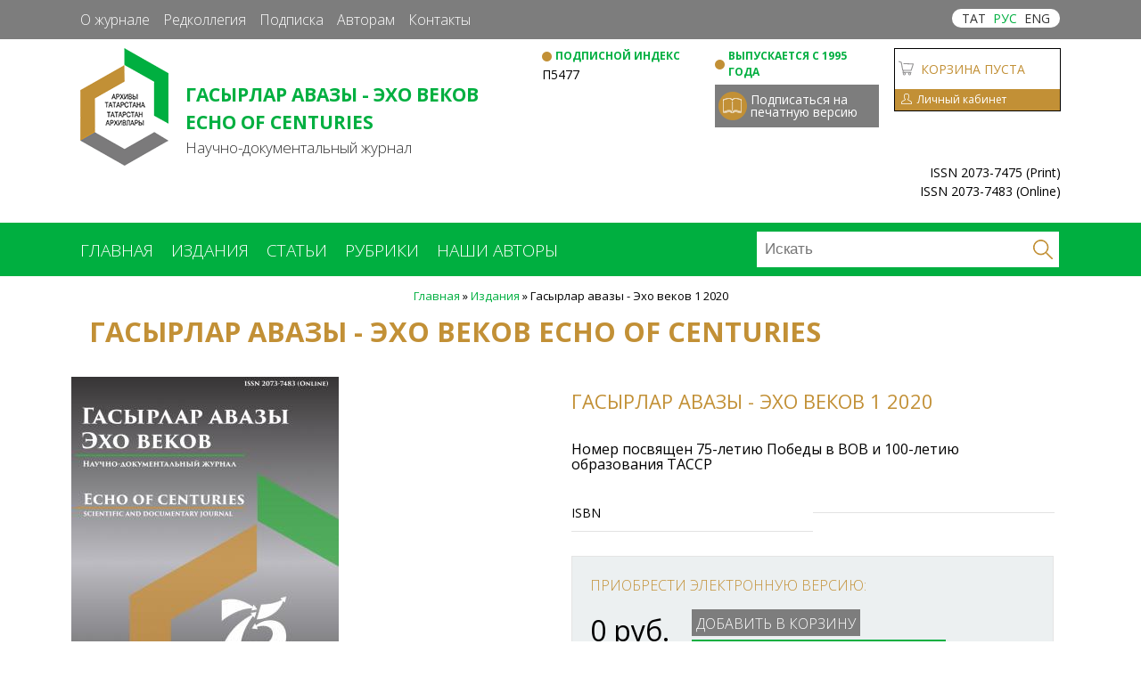

--- FILE ---
content_type: text/html; charset=utf-8
request_url: https://echovek.ru/ru/publication/gasyrlar-avazy-eho-vekov-1-2020-0
body_size: 24511
content:
<!DOCTYPE html>
<!--[if lt IE 7]><html class="lt-ie9 lt-ie8 lt-ie7" lang="ru" dir="ltr"><![endif]-->
<!--[if IE 7]><html class="lt-ie9 lt-ie8" lang="ru" dir="ltr"><![endif]-->
<!--[if IE 8]><html class="lt-ie9" lang="ru" dir="ltr"><![endif]-->
<!--[if gt IE 8]><!--><html lang="ru" dir="ltr"><!--<![endif]-->
<head>
<meta charset="utf-8" />
<link rel="shortcut icon" href="https://echovek.ru/sites/default/files/fav.png" type="image/png" />
<meta name="viewport" content="width=1200" />
<meta name="HandheldFriendly" content="1" />
<meta name="generator" content="Drupal 7 (https://www.drupal.org)" />
<link rel="canonical" href="https://echovek.ru/ru/publication/gasyrlar-avazy-eho-vekov-1-2020-0" />
<link rel="shortlink" href="https://echovek.ru/ru/node/1116" />
<title>Гасырлар авазы - Эхо веков 1 2020 | Научно-документальный журнал «ГАСЫРЛАР АВАЗЫ - ЭХО ВЕКОВ»</title>
<style type="text/css" media="all">
@import url("https://echovek.ru/modules/system/system.base.css?qbygnf");
@import url("https://echovek.ru/modules/system/system.menus.css?qbygnf");
@import url("https://echovek.ru/modules/system/system.messages.css?qbygnf");
@import url("https://echovek.ru/modules/system/system.theme.css?qbygnf");
@import url("https://echovek.ru/sites/all/modules/dc_ajax_add_cart/css/dc_ajax_add_cart.css?qbygnf");
</style>
<style type="text/css" media="all">
@import url("https://echovek.ru/modules/comment/comment.css?qbygnf");
@import url("https://echovek.ru/sites/all/modules/date/date_api/date.css?qbygnf");
@import url("https://echovek.ru/sites/all/modules/date/date_popup/themes/datepicker.1.7.css?qbygnf");
@import url("https://echovek.ru/modules/field/theme/field.css?qbygnf");
@import url("https://echovek.ru/modules/node/node.css?qbygnf");
@import url("https://echovek.ru/modules/search/search.css?qbygnf");
@import url("https://echovek.ru/modules/user/user.css?qbygnf");
@import url("https://echovek.ru/sites/all/modules/views/css/views.css?qbygnf");
@import url("https://echovek.ru/sites/all/modules/ckeditor/css/ckeditor.css?qbygnf");
</style>
<style type="text/css" media="all">
@import url("https://echovek.ru/sites/all/modules/colorbox/styles/default/colorbox_style.css?qbygnf");
@import url("https://echovek.ru/sites/all/modules/ctools/css/ctools.css?qbygnf");
@import url("https://echovek.ru/sites/all/modules/panels/css/panels.css?qbygnf");
@import url("https://echovek.ru/sites/default/files/ctools/css/691d7d46778e2896777a0c73bcfafc4f.css?qbygnf");
@import url("https://echovek.ru/sites/default/files/ctools/css/697e7bd49cbd2852b76ead0414d5de8b.css?qbygnf");
@import url("https://echovek.ru/sites/all/modules/flexslider/assets/css/flexslider_img.css?qbygnf");
@import url("https://echovek.ru/sites/all/libraries/flexslider/flexslider.css?qbygnf");
@import url("https://echovek.ru/sites/all/modules/jcarousel/skins/default/jcarousel-default.css?qbygnf");
@import url("https://echovek.ru/sites/all/modules/webform/css/webform.css?qbygnf");
@import url("https://echovek.ru/sites/all/modules/panels/plugins/layouts/flexible/flexible.css?qbygnf");
@import url("https://echovek.ru/sites/default/files/ctools/css/3fddc23c25f15fc8ad16fdcfd670d448.css?qbygnf");
</style>
<style type="text/css" media="screen">
@import url("https://echovek.ru/sites/all/themes/adaptivetheme/at_core/css/at.layout.css?qbygnf");
@import url("https://echovek.ru/sites/all/themes/adaptivetheme/at_itprodigital/css/global.base.css?qbygnf");
@import url("https://echovek.ru/sites/all/themes/adaptivetheme/at_itprodigital/css/global.styles.css?qbygnf");
</style>
<link type="text/css" rel="stylesheet" href="https://echovek.ru/sites/default/files/adaptivetheme/adaptivetheme_itprodigital_files/adaptivetheme_itprodigital.responsive.layout.css?qbygnf" media="only screen" />
<link type="text/css" rel="stylesheet" href="https://echovek.ru/sites/all/themes/adaptivetheme/at_itprodigital/css/responsive.custom.css?qbygnf" media="only screen" />
<link type="text/css" rel="stylesheet" href="https://echovek.ru/sites/all/themes/adaptivetheme/at_itprodigital/css/responsive.smalltouch.portrait.css?qbygnf" media="only screen and (max-width:320px)" />
<link type="text/css" rel="stylesheet" href="https://echovek.ru/sites/all/themes/adaptivetheme/at_itprodigital/css/responsive.smalltouch.landscape.css?qbygnf" media="only screen and (min-width:321px) and (max-width:580px)" />
<link type="text/css" rel="stylesheet" href="https://echovek.ru/sites/all/themes/adaptivetheme/at_itprodigital/css/responsive.tablet.portrait.css?qbygnf" media="only screen and (min-width:581px) and (max-width:768px)" />
<link type="text/css" rel="stylesheet" href="https://echovek.ru/sites/all/themes/adaptivetheme/at_itprodigital/css/responsive.tablet.landscape.css?qbygnf" media="only screen and (min-width:769px) and (max-width:1024px)" />
<link type="text/css" rel="stylesheet" href="https://echovek.ru/sites/all/themes/adaptivetheme/at_itprodigital/css/responsive.desktop.css?qbygnf" media="only screen and (min-width:1025px)" />

<!--[if lt IE 9]>
<style type="text/css" media="screen">
@import url("https://echovek.ru/sites/default/files/adaptivetheme/adaptivetheme_itprodigital_files/adaptivetheme_itprodigital.lt-ie9.layout.css?qbygnf");
</style>
<![endif]-->
<script type="text/javascript" src="https://echovek.ru/sites/all/modules/jquery_update/replace/jquery/1.10/jquery.min.js?v=1.10.2"></script>
<script type="text/javascript" src="https://echovek.ru/misc/jquery.once.js?v=1.2"></script>
<script type="text/javascript" src="https://echovek.ru/misc/drupal.js?qbygnf"></script>
<script type="text/javascript" src="https://echovek.ru/misc/ajax.js?v=7.59"></script>
<script type="text/javascript" src="https://echovek.ru/sites/all/modules/jquery_update/js/jquery_update.js?v=0.0.1"></script>
<script type="text/javascript" src="https://echovek.ru/sites/all/modules/jquery_update/replace/ui/external/jquery.cookie.js?v=67fb34f6a866c40d0570"></script>
<script type="text/javascript" src="https://echovek.ru/sites/all/modules/jquery_update/replace/misc/jquery.form.min.js?v=2.69"></script>
<script type="text/javascript" src="https://echovek.ru/misc/progress.js?v=7.59"></script>
<script type="text/javascript" src="https://echovek.ru/sites/all/modules/dc_ajax_add_cart/js/dc_ajax_add_cart_html.js?v=1.0.0"></script>
<script type="text/javascript" src="https://echovek.ru/sites/default/files/languages/ru_-0T5qrZHa36_PJyX8J6lbsZItZ2kM3y657q1s8sw6aQ.js?qbygnf"></script>
<script type="text/javascript" src="https://echovek.ru/sites/all/libraries/colorbox/jquery.colorbox-min.js?qbygnf"></script>
<script type="text/javascript" src="https://echovek.ru/sites/all/modules/colorbox/js/colorbox.js?qbygnf"></script>
<script type="text/javascript" src="https://echovek.ru/sites/all/modules/colorbox/styles/default/colorbox_style.js?qbygnf"></script>
<script type="text/javascript" src="https://echovek.ru/sites/all/modules/dc_ajax_add_cart/js/dc_ajax_add_cart.js?qbygnf"></script>
<script type="text/javascript" src="https://echovek.ru/sites/all/libraries/flexslider/jquery.flexslider-min.js?qbygnf"></script>
<script type="text/javascript" src="https://echovek.ru/sites/all/modules/jcarousel/js/jquery.jcarousel.min.js?qbygnf"></script>
<script type="text/javascript" src="https://echovek.ru/sites/all/modules/jcarousel/js/jcarousel.js?qbygnf"></script>
<script type="text/javascript" src="https://echovek.ru/sites/all/modules/webform/js/webform.js?qbygnf"></script>
<script type="text/javascript">
<!--//--><![CDATA[//><!--
jQuery.extend(Drupal.settings, {"basePath":"\/","pathPrefix":"ru\/","ajaxPageState":{"theme":"adaptivetheme_itprodigital","theme_token":"z5kTxDBnhlimtadK_y94Sv0TiMEodn2Af9BBkqFOWzY","jquery_version":"1.10","js":{"sites\/all\/modules\/flexslider\/assets\/js\/flexslider.load.js":1,"sites\/all\/modules\/jquery_update\/replace\/jquery\/1.10\/jquery.min.js":1,"misc\/jquery.once.js":1,"misc\/drupal.js":1,"misc\/ajax.js":1,"sites\/all\/modules\/jquery_update\/js\/jquery_update.js":1,"sites\/all\/modules\/jquery_update\/replace\/ui\/external\/jquery.cookie.js":1,"sites\/all\/modules\/jquery_update\/replace\/misc\/jquery.form.min.js":1,"misc\/progress.js":1,"sites\/all\/modules\/dc_ajax_add_cart\/js\/dc_ajax_add_cart_html.js":1,"public:\/\/languages\/ru_-0T5qrZHa36_PJyX8J6lbsZItZ2kM3y657q1s8sw6aQ.js":1,"sites\/all\/libraries\/colorbox\/jquery.colorbox-min.js":1,"sites\/all\/modules\/colorbox\/js\/colorbox.js":1,"sites\/all\/modules\/colorbox\/styles\/default\/colorbox_style.js":1,"sites\/all\/modules\/dc_ajax_add_cart\/js\/dc_ajax_add_cart.js":1,"sites\/all\/libraries\/flexslider\/jquery.flexslider-min.js":1,"sites\/all\/modules\/jcarousel\/js\/jquery.jcarousel.min.js":1,"sites\/all\/modules\/jcarousel\/js\/jcarousel.js":1,"sites\/all\/modules\/webform\/js\/webform.js":1},"css":{"modules\/system\/system.base.css":1,"modules\/system\/system.menus.css":1,"modules\/system\/system.messages.css":1,"modules\/system\/system.theme.css":1,"sites\/all\/modules\/dc_ajax_add_cart\/css\/dc_ajax_add_cart.css":1,"modules\/comment\/comment.css":1,"sites\/all\/modules\/date\/date_api\/date.css":1,"sites\/all\/modules\/date\/date_popup\/themes\/datepicker.1.7.css":1,"modules\/field\/theme\/field.css":1,"modules\/node\/node.css":1,"modules\/search\/search.css":1,"modules\/user\/user.css":1,"sites\/all\/modules\/views\/css\/views.css":1,"sites\/all\/modules\/ckeditor\/css\/ckeditor.css":1,"sites\/all\/modules\/colorbox\/styles\/default\/colorbox_style.css":1,"sites\/all\/modules\/ctools\/css\/ctools.css":1,"sites\/all\/modules\/panels\/css\/panels.css":1,"public:\/\/ctools\/css\/691d7d46778e2896777a0c73bcfafc4f.css":1,"public:\/\/ctools\/css\/697e7bd49cbd2852b76ead0414d5de8b.css":1,"sites\/all\/modules\/flexslider\/assets\/css\/flexslider_img.css":1,"sites\/all\/libraries\/flexslider\/flexslider.css":1,"sites\/all\/modules\/jcarousel\/skins\/default\/jcarousel-default.css":1,"sites\/all\/modules\/webform\/css\/webform.css":1,"sites\/all\/modules\/panels\/plugins\/layouts\/flexible\/flexible.css":1,"public:\/\/ctools\/css\/3fddc23c25f15fc8ad16fdcfd670d448.css":1,"sites\/all\/themes\/adaptivetheme\/at_core\/css\/at.layout.css":1,"sites\/all\/themes\/adaptivetheme\/at_itprodigital\/css\/global.base.css":1,"sites\/all\/themes\/adaptivetheme\/at_itprodigital\/css\/global.styles.css":1,"public:\/\/adaptivetheme\/adaptivetheme_itprodigital_files\/adaptivetheme_itprodigital.responsive.layout.css":1,"sites\/all\/themes\/adaptivetheme\/at_itprodigital\/css\/responsive.custom.css":1,"sites\/all\/themes\/adaptivetheme\/at_itprodigital\/css\/responsive.smalltouch.portrait.css":1,"sites\/all\/themes\/adaptivetheme\/at_itprodigital\/css\/responsive.smalltouch.landscape.css":1,"sites\/all\/themes\/adaptivetheme\/at_itprodigital\/css\/responsive.tablet.portrait.css":1,"sites\/all\/themes\/adaptivetheme\/at_itprodigital\/css\/responsive.tablet.landscape.css":1,"sites\/all\/themes\/adaptivetheme\/at_itprodigital\/css\/responsive.desktop.css":1,"public:\/\/adaptivetheme\/adaptivetheme_itprodigital_files\/adaptivetheme_itprodigital.lt-ie9.layout.css":1}},"colorbox":{"opacity":"0.85","current":"{current} \u0438\u0437 {total}","previous":"\u00ab \u041f\u0440\u0435\u0434\u044b\u0434\u0443\u0449\u0438\u0439","next":"\u0421\u043b\u0435\u0434\u0443\u044e\u0449\u0438\u0439 \u00bb","close":"\u0417\u0430\u043a\u0440\u044b\u0442\u044c","maxWidth":"98%","maxHeight":"98%","fixed":true,"mobiledetect":true,"mobiledevicewidth":"480px"},"jcarousel":{"ajaxPath":"\/ru\/jcarousel\/ajax\/views","carousels":{"jcarousel-dom-1":{"view_options":{"view_args":"","view_path":"node\/1116","view_base_path":null,"view_display_id":"block","view_name":"parnters","jcarousel_dom_id":1},"wrap":"both","skin":"default","scroll":1,"auto":2,"autoPause":1,"start":1,"selector":".jcarousel-dom-1"}}},"better_exposed_filters":{"views":{"izdanie_vitrina_obl_block":{"displays":{"block":{"filters":[]}}},"izdanie_vitr_title":{"displays":{"block":{"filters":[]}}},"_r_":{"displays":{"block":{"filters":[]}}},"izdanie_vitr_sale":{"displays":{"block":{"filters":[]}}},"view_in_statya_journal":{"displays":{"block":{"filters":[]}}},"journal_view_rubrik":{"displays":{"default":{"filters":[]}}},"journal":{"displays":{"block":{"filters":[]}}},"news_block":{"displays":{"block":{"filters":[]}}},"parnters":{"displays":{"block":{"filters":[]}}},"preimuch_podpiski_block":{"displays":{"block":{"filters":[]}}},"bookplit":{"displays":{"block":{"filters":[]}}},"izdanie_vitrina_haracters":{"displays":{"block":{"filters":[]}}},"izdan_autor":{"displays":{"block_1":{"filters":[]}}},"authors_vstup_statya":{"displays":{"block_1":{"filters":[]}}},"authors_predisl_statya":{"displays":{"block_1":{"filters":[]}}},"redactors_izdanie":{"displays":{"block_1":{"filters":[]}}},"bibl_zapis":{"displays":{"block":{"filters":[]}}}}},"ajax":{"edit-submit":{"callback":"dc_ajax_add_cart_ajax_cart_form","method":"replaceWith","effect":"slide","event":"mousedown","keypress":true,"prevent":"click","url":"\/ru\/system\/ajax","submit":{"_triggering_element_name":"op","_triggering_element_value":"\u0414\u043e\u0431\u0430\u0432\u0438\u0442\u044c \u0432 \u043a\u043e\u0440\u0437\u0438\u043d\u0443"}},"edit-webform-ajax-submit-31":{"callback":"webform_ajax_callback","wrapper":"webform-ajax-wrapper-31","progress":{"message":"","type":"throbber"},"event":"click","url":"\/ru\/system\/ajax","submit":{"_triggering_element_name":"op","_triggering_element_value":"\u041f\u043e\u0434\u043f\u0438\u0441\u0430\u0442\u044c\u0441\u044f \u043d\u0430 \u043d\u043e\u0432\u043e\u0441\u0442\u0438"}}},"urlIsAjaxTrusted":{"\/ru\/system\/ajax":true,"\/ru\/publication\/gasyrlar-avazy-eho-vekov-1-2020-0":true,"\/ru\/search\/node":true},"flexslider":{"optionsets":{"news_block":{"namespace":"flex-","selector":".slides \u003E li","easing":"swing","direction":"horizontal","reverse":false,"smoothHeight":false,"startAt":0,"animationSpeed":600,"initDelay":0,"useCSS":true,"touch":true,"video":false,"keyboard":true,"multipleKeyboard":false,"mousewheel":0,"controlsContainer":".flex-control-nav-container","sync":"","asNavFor":"","itemWidth":0,"itemMargin":0,"minItems":0,"maxItems":0,"move":0,"animation":"fade","slideshow":true,"slideshowSpeed":"7000","directionNav":true,"controlNav":true,"prevText":"","nextText":"","pausePlay":false,"pauseText":"\u041f\u0430\u0443\u0437\u0430","playText":"\u0418\u0433\u0440\u0430\u0442\u044c","randomize":false,"thumbCaptions":false,"thumbCaptionsBoth":false,"animationLoop":true,"pauseOnAction":true,"pauseOnHover":false,"manualControls":""}},"instances":{"flexslider-1":"news_block"}},"adaptivetheme":{"adaptivetheme_itprodigital":{"layout_settings":{"bigscreen":"three-col-grail","tablet_landscape":"three-col-grail","tablet_portrait":"one-col-vert","smalltouch_landscape":"one-col-vert","smalltouch_portrait":"one-col-stack"},"media_query_settings":{"bigscreen":"only screen and (min-width:1025px)","tablet_landscape":"only screen and (min-width:769px) and (max-width:1024px)","tablet_portrait":"only screen and (min-width:581px) and (max-width:768px)","smalltouch_landscape":"only screen and (min-width:321px) and (max-width:580px)","smalltouch_portrait":"only screen and (max-width:320px)"}}}});
//--><!]]>
</script>
<!--[if lt IE 9]>
<script src="https://echovek.ru/sites/all/themes/adaptivetheme/at_core/scripts/html5.js?qbygnf"></script>
<![endif]-->
</head>
<body class="html not-front not-logged-in no-sidebars page-node page-node- page-node-1116 node-type-vitrina-izdanie i18n-ru site-name-hidden atr-7.x-3.x atv-7.x-3.4 lang-ru site-name-научно-документальный-журнал-«гасырлар-авазы---эхо-веков» section-publication">
  <div id="skip-link" class="nocontent">
    <a href="#main-content" class="element-invisible element-focusable">Перейти к основному содержанию</a>
  </div>
    <div id="page-wrapper">
  <div id="page" class="container page">


                  <div id="top_menu" class="top_menu">
                <div class="region region-top-menu"><div class="region-inner clearfix"><div id="block-panels-mini-top-menu" class="block block-panels-mini no-title odd first last block-count-4 block-region-top-menu block-top-menu" >  
  
  <div class="block-content content"><div class="two-66-33 at-panel panel-display clearfix" id="mini-panel-top_menu">
    <div class="region region-two-66-33-first">
    <div class="region-inner clearfix">
      <div class="panel-pane pane-block pane-menu-menu-top-menu top_left_menu no-title block">
  <div class="block-inner clearfix">
    
            
    
    <div class="block-content">
      <ul class="menu clearfix"><li class="first leaf menu-depth-1 menu-item-687"><a href="/ru/page/o-zhurnale">О журнале</a></li><li class="leaf menu-depth-1 menu-item-689"><a href="/ru/page/glavnyy-redaktor">Редколлегия</a></li><li class="leaf menu-depth-1 menu-item-691"><a href="/ru/page/podpiska">Подписка</a></li><li class="leaf menu-depth-1 menu-item-695"><a href="/ru/page/avtoram">Авторам</a></li><li class="last leaf menu-depth-1 menu-item-693"><a href="/ru/page/kontakty-0">Контакты</a></li></ul>    </div>

    
    
  </div>
</div>
    </div>
  </div>
  <div class="region region-two-66-33-second">
    <div class="region-inner clearfix">
      <div class="lang"><a href="/tt" >ТАТ</a><a href="/ru" class='selected' >РУС</a><a href="/en" >ENG</a></div>
    </div>
  </div>
  </div>
</div>
  </div></div></div>              </div>
    
                  <div id="top" class="top">
                <div class="region region-top"><div class="region-inner clearfix"><div id="block-panels-mini-top" class="block block-panels-mini no-title odd first last block-count-5 block-region-top block-top" >  
  
  <div class="block-content content"><div class="panel-flexible panels-flexible-2 clearfix" id="mini-panel-top">
<div class="panel-flexible-inside panels-flexible-2-inside">
<div class="panels-flexible-row panels-flexible-row-2-main-row panels-flexible-row-first clearfix">
  <div class="inside panels-flexible-row-inside panels-flexible-row-2-main-row-inside panels-flexible-row-inside-first clearfix">
<div class="panels-flexible-region panels-flexible-region-2-center panels-flexible-region-first ">
  <div class="inside panels-flexible-region-inside panels-flexible-region-2-center-inside panels-flexible-region-inside-first">
<div class="panel-pane pane-page-logo head_logo no-title block">
  <div class="block-inner clearfix">
    
            
    
    <div class="block-content">
      <a href="/ru" rel="home" id="logo" title="Главная"><img class="image-style-none" src="https://echovek.ru/sites/default/files/logo.png" alt="Главная" /></a>    </div>

    
    
  </div>
</div>
<div class="panel-separator"></div><div class="panel-pane pane-block pane-block-10 head_compname no-title block">
  <div class="block-inner clearfix">
    
            
    
    <div class="block-content">
      <p>Гасырлар авазы - Эхо веков<br />
Echo of centuries</p>
    </div>

    
    
  </div>
</div>
<div class="panel-separator"></div><div class="panel-pane pane-block pane-block-11 head_compinfo no-title block">
  <div class="block-inner clearfix">
    
            
    
    <div class="block-content">
      <p>Научно-документальный журнал</p>
    </div>

    
    
  </div>
</div>
  </div>
</div>
<div class="panels-flexible-region panels-flexible-region-2-top_2 ">
  <div class="inside panels-flexible-region-inside panels-flexible-region-2-top_2-inside">
<div class="panel-pane pane-block pane-block-3 head_dinfo no-title block">
  <div class="block-inner clearfix">
    
            
    
    <div class="block-content">
      <p>Подписной индекс</p>
    </div>

    
    
  </div>
</div>
<div class="panel-separator"></div><div class="panel-pane pane-block pane-block-4 head_online_podpiska no-title block">
  <div class="block-inner clearfix">
    
            
    
    <div class="block-content">
      П5477
    </div>

    
    
  </div>
</div>
  </div>
</div>
<div class="panels-flexible-region panels-flexible-region-2-top_3 ">
  <div class="inside panels-flexible-region-inside panels-flexible-region-2-top_3-inside">
<div class="panel-pane pane-block pane-block-2 head_dinfo no-title block">
  <div class="block-inner clearfix">
    
            
    
    <div class="block-content">
      <p>Выпускается с 1995 года</p>
    </div>

    
    
  </div>
</div>
<div class="panel-separator"></div><div class="panel-pane pane-block pane-block-7 head_pechat_podpiska no-title block">
  <div class="block-inner clearfix">
    
            
    
    <div class="block-content">
      <a href='/page/podpiska'>Подписаться на печатную версию</a>    </div>

    
    
  </div>
</div>
  </div>
</div>
<div class="panels-flexible-region panels-flexible-region-2-top_4 panels-flexible-region-last ">
  <div class="inside panels-flexible-region-inside panels-flexible-region-2-top_4-inside panels-flexible-region-inside-last">
<div class="panel-pane pane-block pane-dc-ajax-add-cart-ajax-shopping-cart-teaser cart-ajax-block-custom no-title block">
  <div class="block-inner clearfix">
    
            
    
    <div class="block-content">
      <div class="ajax-shopping-cart-teaser">  <div class="cart-image"><img class="image-style-none" src="https://echovek.ru/sites/all/modules/dc_ajax_add_cart/images/shopping-cart.png" alt="" /></div>
  <div class="cart-product-quantity">
    <p class="empty-cart">Корзина пуста</p>
  </div>
  <div class="cart-product-total">
    <p class="total-amount">0,00 ₽</p>
  </div>
</div>    </div>

    
    
  </div>
</div>
<div class="panel-separator"></div><div class="panel-pane pane-block pane-block-13 head-top-lk-btn no-title block">
  <div class="block-inner clearfix">
    
            
    
    <div class="block-content">
      <p><a href="/ru/user">Личный кабинет</a></p>
    </div>

    
    
  </div>
</div>
  </div>
</div>
  </div>
</div>
<div class="panels-flexible-row panels-flexible-row-2-1 panels-flexible-row-last clearfix ">
  <div class="inside panels-flexible-row-inside panels-flexible-row-2-1-inside panels-flexible-row-inside-last clearfix">
<div class="panels-flexible-region panels-flexible-region-2-top panels-flexible-region-first panels-flexible-region-last ">
  <div class="inside panels-flexible-region-inside panels-flexible-region-2-top-inside panels-flexible-region-inside-first panels-flexible-region-inside-last">
<div class="panel-pane pane-block pane-block-12 isbn_head_lable no-title block">
  <div class="block-inner clearfix">
    
            
    
    <div class="block-content">
      <p>ISSN 2073-7475 (Print)<br />
ISSN 2073-7483 (Online)</p>
    </div>

    
    
  </div>
</div>
  </div>
</div>
  </div>
</div>
</div>
</div>
</div>
  </div></div></div>              </div>
    
                  <div id="menu" class="menu">
                <div class="region region-menu"><div class="region-inner clearfix"><div id="block-panels-mini-menu" class="block block-panels-mini no-title odd first last block-count-6 block-region-menu block-menu" >  
  
  <div class="block-content content"><div class="two-50 at-panel panel-display clearfix" id="mini-panel-menu">
    <div class="region region-two-50-first">
    <div class="region-inner clearfix">
      <div class="panel-pane pane-block pane-system-main-menu no-title block">
  <div class="block-inner clearfix">
    
            
    
    <div class="block-content">
      <ul class="menu clearfix"><li class="first collapsed menu-depth-1 menu-item-219"><a href="/ru" title="">Главная</a></li><li class="leaf menu-depth-1 menu-item-704"><a href="/ru/publications" title="">Издания</a></li><li class="leaf menu-depth-1 menu-item-706"><a href="/ru/articles" title="">Статьи</a></li><li class="leaf menu-depth-1 menu-item-708"><a href="/ru/headings" title="">Рубрики</a></li><li class="last leaf menu-depth-1 menu-item-710"><a href="/ru/authors" title="">Наши авторы</a></li></ul>    </div>

    
    
  </div>
</div>
    </div>
  </div>
  <div class="region region-two-50-second">
    <div class="region-inner clearfix">
      <div class='block_menu bock-40'>
  <div class='seach_block_in'>
    <form action='/ru/search-view'><input class='search_input' name='word' type='text' placeholder='Искать' required/>    <input class="search_submit" type="submit" />
    </form>
  </div>
</div>
    </div>
  </div>
  </div>
</div>
  </div></div></div>              </div>
    
    <!-- !Leaderboard Region -->
    
    <header id="header" class="clearfix" role="banner">

      <!-- !Header Region -->
      
    </header>

    <!-- !Navigation -->
            
    <!-- !Breadcrumbs -->
    <div id="breadcrumb" class="clearfix"><nav class="breadcrumb-wrapper clearfix" role="navigation" aria-labelledby="breadcrumb-label"><h2 id="breadcrumb-label" class="element-invisible">Вы здесь</h2><ol id="crumbs" class="clearfix"><li class="crumb crumb-first"><a href="/ru">Главная</a></li><li class="crumb"><span class="crumb-separator"> &#187; </span><a href="/ru/publications">Издания</a></li><li class="crumb crumb-last"><span class="crumb-separator"> &#187; </span><span class="crumb-title">Гасырлар авазы - Эхо веков 1 2020</span></li></ol></nav></div>
    <!-- !Messages and Help -->
    <div id="messages"><div class="messages error"><h2 class="element-invisible">Сообщение об ошибке</h2> <ul>  <li class="message-item"><em class="placeholder">Deprecated function</em>: Function create_function() is deprecated в функции <em class="placeholder">views_php_handler_field-&gt;pre_render()</em> (строка <em class="placeholder">202</em> в файле <em class="placeholder">/var/www/echovek.ru/html/sites/all/modules/views_php/plugins/views/views_php_handler_field.inc</em>).</li>  <li class="message-item"><em class="placeholder">Deprecated function</em>: Function create_function() is deprecated в функции <em class="placeholder">views_php_handler_field-&gt;pre_render()</em> (строка <em class="placeholder">202</em> в файле <em class="placeholder">/var/www/echovek.ru/html/sites/all/modules/views_php/plugins/views/views_php_handler_field.inc</em>).</li>  <li class="message-item"><em class="placeholder">Deprecated function</em>: Function create_function() is deprecated в функции <em class="placeholder">views_php_handler_field-&gt;pre_render()</em> (строка <em class="placeholder">202</em> в файле <em class="placeholder">/var/www/echovek.ru/html/sites/all/modules/views_php/plugins/views/views_php_handler_field.inc</em>).</li>  <li class="message-item"><em class="placeholder">Deprecated function</em>: Function create_function() is deprecated в функции <em class="placeholder">views_php_handler_field-&gt;pre_render()</em> (строка <em class="placeholder">202</em> в файле <em class="placeholder">/var/www/echovek.ru/html/sites/all/modules/views_php/plugins/views/views_php_handler_field.inc</em>).</li>  <li class="message-item"><em class="placeholder">Deprecated function</em>: Function create_function() is deprecated в функции <em class="placeholder">views_php_handler_filter-&gt;php_post_execute()</em> (строка <em class="placeholder">82</em> в файле <em class="placeholder">/var/www/echovek.ru/html/sites/all/modules/views_php/plugins/views/views_php_handler_filter.inc</em>).</li>  <li class="message-item"><em class="placeholder">Deprecated function</em>: Function create_function() is deprecated в функции <em class="placeholder">views_php_handler_area-&gt;render()</em> (строка <em class="placeholder">39</em> в файле <em class="placeholder">/var/www/echovek.ru/html/sites/all/modules/views_php/plugins/views/views_php_handler_area.inc</em>).</li>  <li class="message-item"><em class="placeholder">Deprecated function</em>: Function create_function() is deprecated в функции <em class="placeholder">views_php_handler_area-&gt;render()</em> (строка <em class="placeholder">39</em> в файле <em class="placeholder">/var/www/echovek.ru/html/sites/all/modules/views_php/plugins/views/views_php_handler_area.inc</em>).</li>  <li class="message-item"><em class="placeholder">Notice</em>: Trying to get property 'body' of non-object в функции <em class="placeholder">block_block_view()</em> (строка <em class="placeholder">247</em> в файле <em class="placeholder">/var/www/echovek.ru/html/modules/block/block.module</em>).</li>  <li class="message-item"><em class="placeholder">Notice</em>: Trying to get property 'format' of non-object в функции <em class="placeholder">block_block_view()</em> (строка <em class="placeholder">247</em> в файле <em class="placeholder">/var/www/echovek.ru/html/modules/block/block.module</em>).</li>  <li class="message-item"><em class="placeholder">Notice</em>: Trying to get property 'body' of non-object в функции <em class="placeholder">block_block_view()</em> (строка <em class="placeholder">247</em> в файле <em class="placeholder">/var/www/echovek.ru/html/modules/block/block.module</em>).</li>  <li class="message-item"><em class="placeholder">Notice</em>: Trying to get property 'format' of non-object в функции <em class="placeholder">block_block_view()</em> (строка <em class="placeholder">247</em> в файле <em class="placeholder">/var/www/echovek.ru/html/modules/block/block.module</em>).</li>  <li class="message-item"><em class="placeholder">Deprecated function</em>: Function create_function() is deprecated в функции <em class="placeholder">views_php_handler_field-&gt;pre_render()</em> (строка <em class="placeholder">202</em> в файле <em class="placeholder">/var/www/echovek.ru/html/sites/all/modules/views_php/plugins/views/views_php_handler_field.inc</em>).</li>  <li class="message-item"><em class="placeholder">Notice</em>: Trying to get property 'body' of non-object в функции <em class="placeholder">block_block_view()</em> (строка <em class="placeholder">247</em> в файле <em class="placeholder">/var/www/echovek.ru/html/modules/block/block.module</em>).</li>  <li class="message-item"><em class="placeholder">Notice</em>: Trying to get property 'format' of non-object в функции <em class="placeholder">block_block_view()</em> (строка <em class="placeholder">247</em> в файле <em class="placeholder">/var/www/echovek.ru/html/modules/block/block.module</em>).</li>  <li class="message-item"><em class="placeholder">Notice</em>: Trying to get property 'body' of non-object в функции <em class="placeholder">block_block_view()</em> (строка <em class="placeholder">247</em> в файле <em class="placeholder">/var/www/echovek.ru/html/modules/block/block.module</em>).</li>  <li class="message-item"><em class="placeholder">Notice</em>: Trying to get property 'format' of non-object в функции <em class="placeholder">block_block_view()</em> (строка <em class="placeholder">247</em> в файле <em class="placeholder">/var/www/echovek.ru/html/modules/block/block.module</em>).</li>  <li class="message-item"><em class="placeholder">Deprecated function</em>: The each() function is deprecated. This message will be suppressed on further calls в функции <em class="placeholder">_menu_load_objects()</em> (строка <em class="placeholder">579</em> в файле <em class="placeholder">/var/www/echovek.ru/html/includes/menu.inc</em>).</li> </ul></div></div>    
    <!-- !Secondary Content Region -->
    
    <div id="columns" class="columns clearfix">
      <main id="content-column" class="content-column" role="main">
        <div class="content-inner">

          <!-- !Highlighted region -->
          
          <section id="main-content">

            
            <!-- !Main Content Header -->
                          <header id="main-content-header" class="clearfix">

                
              </header>
            
            <!-- !Main Content -->
                          <div id="content" class="region">
                <section id="block-panels-mini-izdanie-page" class="block block-panels-mini odd first block-count-7 block-region-content block-izdanie-page" >  
      <h2 class="block-title">Гасырлар авазы - Эхо веков Echo of centuries</h2>
  
  <div class="panel-flexible panels-flexible-9 clearfix" id="mini-panel-izdanie_page">
<div class="panel-flexible-inside panels-flexible-9-inside">
<div class="panels-flexible-row panels-flexible-row-9-main-row panels-flexible-row-first clearfix ">
  <div class="inside panels-flexible-row-inside panels-flexible-row-9-main-row-inside panels-flexible-row-inside-first clearfix">
<div class="panels-flexible-column panels-flexible-column-9-2 panels-flexible-column-first ">
  <div class="inside panels-flexible-column-inside panels-flexible-column-9-2-inside panels-flexible-column-inside-first">
<div class="panels-flexible-region panels-flexible-region-9-izdanie_left panels-flexible-region-first panels-flexible-region-last ">
  <div class="inside panels-flexible-region-inside panels-flexible-region-9-izdanie_left-inside panels-flexible-region-inside-first panels-flexible-region-inside-last">
<div class="panel-pane pane-block pane-views-izdanie-vitrina-obl-block-block no-title block">
  <div class="block-inner clearfix">
    
            
    
    <div class="block-content">
      <div class="view view-izdanie-vitrina-obl-block view-id-izdanie_vitrina_obl_block view-display-id-block izdanie-page-view view-dom-id-bf06d1d44118bfe92fb34d112c799073">
        
  
  
      <div class="view-content">
        <div class="views-row views-row-1 views-row-odd views-row-first views-row-last">
      
  <div class="views-field views-field-field-izdanie-main-page-img">        <div class="field-content izdanie-img"><a href="https://echovek.ru/sites/default/files/styles/big/public/izdanie/518/oblogka/83332708.jpg?itok=OJLMXOXZ" title="Гасырлар авазы - Эхо веков 1 2020" class="colorbox" data-colorbox-gallery="gallery-commerce_product-518-EjFbPZ60vVE" data-cbox-img-attrs="{&quot;title&quot;: &quot;&quot;, &quot;alt&quot;: &quot;&quot;}"><img class="image-style-oblogka-crop" src="https://echovek.ru/sites/default/files/styles/oblogka_crop/public/izdanie/518/oblogka/83332708.jpg?itok=pbZ1Jm1x&amp;c=9664e1d138bafb1a820f834efd2a25b9" alt="" title="" /></a></div>  </div>  </div>
    </div>
  
  
  
  
  
  
</div>    </div>

    
    
  </div>
</div>
  </div>
</div>
  </div>
</div>
<div class="panels-flexible-column panels-flexible-column-9-3 panels-flexible-column-last ">
  <div class="inside panels-flexible-column-inside panels-flexible-column-9-3-inside panels-flexible-column-inside-last">
<div class="panels-flexible-region panels-flexible-region-9-izdanie_right panels-flexible-region-first panels-flexible-region-last ">
  <div class="inside panels-flexible-region-inside panels-flexible-region-9-izdanie_right-inside panels-flexible-region-inside-first panels-flexible-region-inside-last">
<div class="panel-pane pane-block pane-views-izdanie-vitr-title-block no-title block">
  <div class="block-inner clearfix">
    
            
    
    <div class="block-content">
      <div class="view view-izdanie-vitr-title view-id-izdanie_vitr_title view-display-id-block view-dom-id-002eac23df1eab39ff9408671bc15ec3">
        
  
  
      <div class="view-content">
        <div class="views-row views-row-1 views-row-odd views-row-first views-row-last">
      
  <div class="views-field views-field-title">        <span class="field-content"><h1>Гасырлар авазы - Эхо веков 1 2020</h1></span>  </div>  </div>
    </div>
  
  
  
  
  
  
</div>    </div>

    
    
  </div>
</div>
<div class="panel-separator"></div><div class="panel-pane pane-block pane-views-r-block no-title block">
  <div class="block-inner clearfix">
    
            
    
    <div class="block-content">
      <div class="view view--r- view-id-_r_ view-display-id-block view-dom-id-8e0df413f6da9ac51ea934990ff142e2">
        
  
  
      <div class="view-content">
        <div class="views-row views-row-1 views-row-odd views-row-first views-row-last">
      
  <div class="izd_minianons">        <div>Номер посвящен 75-летию Победы в ВОВ и 100-летию образования ТАССР</div>  </div>  
  <div class="izd_osnhar">    <span>ISBN</span>    <div></div>  </div>  </div>
    </div>
  
  
  
  
  
  
</div>    </div>

    
    
  </div>
</div>
<div class="panel-separator"></div>
<div class="block-33 izd_sale"><div class='izd_sale_title'>Приобрести электронную версию:</div><div class='izdanie_amount'>0 руб.</div><div class='izd_sale_row'><div class="view view-izdanie-vitr-sale view-id-izdanie_vitr_sale view-display-id-block view-dom-id-fcb6400f3089e056240f279c5327e0cd">
        
  
  
      <div class="view-content">
        <div class="views-row views-row-1 views-row-odd views-row-first views-row-last">
      
  <div class="views-field views-field-add-to-cart-form">        <span class="field-content"><form class="commerce-add-to-cart commerce-cart-add-to-cart-form-518" autocomplete="off" action="/ru/publication/gasyrlar-avazy-eho-vekov-1-2020-0" method="post" id="commerce-cart-add-to-cart-form-518" accept-charset="UTF-8"><div><input type="hidden" name="product_id" value="518" />
<input type="hidden" name="form_build_id" value="form-SjGV9Og7f_QpCCV8pPKbi6mgwDnvX6XJdOxCoiG-FFE" />
<input type="hidden" name="form_id" value="commerce_cart_add_to_cart_form_518" />
<div id="edit-line-item-fields" class="form-wrapper"></div><input type="hidden" name="quantity" value="1" />
<input type="submit" id="edit-submit" name="op" value="Добавить в корзину" class="form-submit" /></div></form></span>  </div>  </div>
    </div>
  
  
  
  
  
  
</div><div class='izd_podpiska'><a href='/page/chitayte-materialy-onlayn-na-nashem-sayte'>Подписаться на онлайн версии журнала</a></div></div></div>  </div>
</div>
  </div>
</div>
  </div>
</div>
<div class="panels-flexible-row panels-flexible-row-9-1 panels-flexible-row-last clearfix ">
  <div class="inside panels-flexible-row-inside panels-flexible-row-9-1-inside panels-flexible-row-inside-last clearfix">
<div class="panels-flexible-region panels-flexible-region-9-iadanie_buttom panels-flexible-region-first panels-flexible-region-last ">
  <div class="inside panels-flexible-region-inside panels-flexible-region-9-iadanie_buttom-inside panels-flexible-region-inside-first panels-flexible-region-inside-last">
  </div>
</div>
  </div>
</div>
</div>
</div>

  </section><div id="block-system-main" class="block block-system no-title even last block-count-8 block-region-content block-main" >  
  
  <article id="node-1116" class="node node-vitrina-izdanie article odd node-lang-ru node-full clearfix" role="article">
  
  
  
  <div class="node-content">
      </div>

  
  
  </article>

  </div>              </div>
            
            <!-- !Feed Icons -->
            
            
          </section><!-- /end #main-content -->

          <!-- !Content Aside Region-->
          
        </div><!-- /end .content-inner -->
      </main><!-- /end #content-column -->

      <!-- !Sidebar Regions -->
            
    </div><!-- /end #columns -->

    <div class='tabs_content'>
      <div id="tabs">
        <ul>
          <li id='one' class='tabs_open'>Статьи в издании</li>
          <li id='two'>Основные характеристики</li>
          <li id='three'>Авторы</li>
          <li id='four'>Библиографическая запись</li>
        </ul>
        <div class='tabs_content_in'>
          <div class="tabs_open" id="one">
            <div class="region region-izdan-tab-one"><div class="region-inner clearfix"><div class="block-32 izd_soderganie grid">
<div class='izd-chapter'><div class='izd_rubr_title'>У войны не женское лицо: к 75-летию победы в ВОВ</div><div class='statya_izd'><a href='/ru/article/s-i-nikonova-idut-po-voyne-devchata-pohozhie-na-parney-po-vospominaniyam-zhenshchin'><img class="image-style-statya-anons" src="https://echovek.ru/sites/default/files/styles/statya_anons/public/default_images/statyi.png?itok=syaFOKp7" width="230" height="155" alt="" /></a>                <div class='statya_row_right'><div class='st_opis st_title'><a href='/ru/article/s-i-nikonova-idut-po-voyne-devchata-pohozhie-na-parney-po-vospominaniyam-zhenshchin'>С. И. Никонова. "Идут по войне девчата, похожие на парней..." (по воспоминания...</a></div><div class='statya_right_anons'><div class='st_kr'>Документальный материал позволяет представить особенности женской фронтовой судьбы, выделить трудности, которые выпали на долю фронтовичек, специфику адаптации в послевоенный перио...</div><div class='st_more statya_right_link_r'><a href='/ru/article/s-i-nikonova-idut-po-voyne-devchata-pohozhie-na-parney-po-vospominaniyam-zhenshchin'>Читать подробнее</a></div></div>
                </div></div><div class='statya_izd'><a href='/ru/article/l-o-kuznecova-zhenskie-pisma-s-fronta-k-rukovoditelyu-respubliki'><img class="image-style-statya-anons" src="https://echovek.ru/sites/default/files/styles/statya_anons/public/default_images/statyi.png?itok=syaFOKp7" width="230" height="155" alt="" /></a>                <div class='statya_row_right'><div class='st_opis st_title'><a href='/ru/article/l-o-kuznecova-zhenskie-pisma-s-fronta-k-rukovoditelyu-respubliki'>Л. О. Кузнецова. Женские письма с фронта к руководителю республики...</a></div><div class='statya_right_anons'><div class='st_kr'>Воскресить память о войне помогают письма с фронта. На основе хранящихся в фондах Госархива Республики Татарстан военных писем от женщин-фронтовичек, адресованных Председателю През...</div><div class='st_more statya_right_link_r'><a href='/ru/article/l-o-kuznecova-zhenskie-pisma-s-fronta-k-rukovoditelyu-respubliki'>Читать подробнее</a></div></div>
                </div></div><div class='statya_izd'><a href='/ru/article/r-b-sadykova-po-sledam-geroev-pisatelyu-sh-z-rakipovu-posvyashchaetsya'><img class="image-style-statya-anons" src="https://echovek.ru/sites/default/files/styles/statya_anons/public/default_images/statyi.png?itok=syaFOKp7" width="230" height="155" alt="" /></a>                <div class='statya_row_right'><div class='st_opis st_title'><a href='/ru/article/r-b-sadykova-po-sledam-geroev-pisatelyu-sh-z-rakipovu-posvyashchaetsya'>Р. Б. Садыкова. «По следам героев» (писателю Ш. З. Ракипову посвящается...)...</a></div><div class='statya_right_anons'><div class='st_kr'>В статье представлены документы из фонда Ш. З. Ракипова, хранящегося в Государственном архиве Республики Татарстан - переписка писателя с ветеранами Великой Отечественной вой­ны и ...</div><div class='st_more statya_right_link_r'><a href='/ru/article/r-b-sadykova-po-sledam-geroev-pisatelyu-sh-z-rakipovu-posvyashchaetsya'>Читать подробнее</a></div></div>
                </div></div><div class='statya_izd'><a href='/ru/article/r-t-nuriev-trud-priravnennyy-k-podvigu-deyatelnost-osobogo-konstruktorskogo-byuro-16'><img class="image-style-statya-anons" src="https://echovek.ru/sites/default/files/styles/statya_anons/public/default_images/statyi.png?itok=syaFOKp7" width="230" height="155" alt="" /></a>                <div class='statya_row_right'><div class='st_opis st_title'><a href='/ru/article/r-t-nuriev-trud-priravnennyy-k-podvigu-deyatelnost-osobogo-konstruktorskogo-byuro-16'>Р. Т. Нуриев. Труд, приравненный к подвигу: деятельность Особого конструкторск...</a></div><div class='statya_right_anons'><div class='st_kr'>В статье рассматривается история образования и деятельность казанского ОКБ № 16 (Особого конструкторского бюро на авиационном заводе № 16) в сфере разработки отдельных видов вооруж...</div><div class='st_more statya_right_link_r'><a href='/ru/article/r-t-nuriev-trud-priravnennyy-k-podvigu-deyatelnost-osobogo-konstruktorskogo-byuro-16'>Читать подробнее</a></div></div>
                </div></div><div class='statya_izd'><a href='/ru/article/l-muhamadeeva-vklad-teatralnyh-kollektivov-pravoslavnyh-narodov-srednego-povolzhya-v-pobedu'><img class="image-style-statya-anons" src="https://echovek.ru/sites/default/files/styles/statya_anons/public/default_images/statyi.png?itok=syaFOKp7" width="230" height="155" alt="" /></a>                <div class='statya_row_right'><div class='st_opis st_title'><a href='/ru/article/l-muhamadeeva-vklad-teatralnyh-kollektivov-pravoslavnyh-narodov-srednego-povolzhya-v-pobedu'>Л. А. Мухамадеева. Вклад театральных коллективов православных народов Среднего...</a></div><div class='statya_right_anons'><div class='st_kr'>На примере театральных коллективов Среднего Поволжья, изучен вклад работников культуры в становление общественного мнения местного населения в годы ВОВ. Выявлены как единообразие, ...</div><div class='st_more statya_right_link_r'><a href='/ru/article/l-muhamadeeva-vklad-teatralnyh-kollektivov-pravoslavnyh-narodov-srednego-povolzhya-v-pobedu'>Читать подробнее</a></div></div>
                </div></div><div class='statya_izd'><a href='/ru/article/r-b-gaynetdinov-novye-svidetelstva-o-formirovanii-825-go-batalona-volgo-tatarskogo-legiona'><img class="image-style-statya-anons" src="https://echovek.ru/sites/default/files/styles/statya_anons/public/default_images/statyi.png?itok=syaFOKp7" width="230" height="155" alt="" /></a>                <div class='statya_row_right'><div class='st_opis st_title'><a href='/ru/article/r-b-gaynetdinov-novye-svidetelstva-o-formirovanii-825-go-batalona-volgo-tatarskogo-legiona'>Р. Б. Гайнетдинов. Новые свидетельства о формировании 825-го батальона Волго-т...</a></div><div class='statya_right_anons'><div class='st_kr'>В статье приведены сведения об особенностях вербовки военнопленных тюркских национальностей в легион «Идель-Урал», сведения о структуре, вооружении и личном составе 825‑го батальон...</div><div class='st_more statya_right_link_r'><a href='/ru/article/r-b-gaynetdinov-novye-svidetelstva-o-formirovanii-825-go-batalona-volgo-tatarskogo-legiona'>Читать подробнее</a></div></div>
                </div></div></div><div class='izd-chapter'><div class='izd_rubr_title'>Из глубины столетий</div><div class='statya_izd'><a href='/ru/article/l-r-gabdrafikova-musulmanskaya-obshchina-uezdnogo-goroda-menzelinska-vtoraya-polovina-xix'><img class="image-style-statya-anons" src="https://echovek.ru/sites/default/files/styles/statya_anons/public/default_images/statyi.png?itok=syaFOKp7" width="230" height="155" alt="" /></a>                <div class='statya_row_right'><div class='st_opis st_title'><a href='/ru/article/l-r-gabdrafikova-musulmanskaya-obshchina-uezdnogo-goroda-menzelinska-vtoraya-polovina-xix'>Л. Р. Габдрафикова. Мусульманская община уездного города Мензелинска (вторая п...</a></div><div class='statya_right_anons'><div class='st_kr'>Анализируется история становления и развития мусульманской общины в административном центре Мензелинского уезда: факты привлечения мусульманских священнослужителей для нужд городск...</div><div class='st_more statya_right_link_r'><a href='/ru/article/l-r-gabdrafikova-musulmanskaya-obshchina-uezdnogo-goroda-menzelinska-vtoraya-polovina-xix'>Читать подробнее</a></div></div>
                </div></div><div class='statya_izd'><a href='/ru/article/e-v-mironova-v-etom-centre-kak-v-glubokoy-yame-tiho-i-beznadezhno-spokoyno-obshchestvennaya'><img class="image-style-statya-anons" src="https://echovek.ru/sites/default/files/styles/statya_anons/public/default_images/statyi.png?itok=syaFOKp7" width="230" height="155" alt="" /></a>                <div class='statya_row_right'><div class='st_opis st_title'><a href='/ru/article/e-v-mironova-v-etom-centre-kak-v-glubokoy-yame-tiho-i-beznadezhno-spokoyno-obshchestvennaya'>Е. В. Миронова. «В этом центре, как в глубокой яме, тихо и безнадежно спокойно...</a></div><div class='statya_right_anons'><div class='st_kr'>Рассказывается о создании различных общественных и культурных организаций в городе Лаишеве во второй половине XIX – начале XX вв....</div><div class='st_more statya_right_link_r'><a href='/ru/article/e-v-mironova-v-etom-centre-kak-v-glubokoy-yame-tiho-i-beznadezhno-spokoyno-obshchestvennaya'>Читать подробнее</a></div></div>
                </div></div><div class='statya_izd'><a href='/ru/article/m-gaynetdinov-kazannyn-yana-bist-ziraty-tashyazma-istleklre'><img class="image-style-statya-anons" src="https://echovek.ru/sites/default/files/styles/statya_anons/public/default_images/statyi.png?itok=syaFOKp7" width="230" height="155" alt="" /></a>                <div class='statya_row_right'><div class='st_opis st_title'><a href='/ru/article/m-gaynetdinov-kazannyn-yana-bist-ziraty-tashyazma-istleklre'>А. М. Гайнетдинов. Казанның Яңа бистә зираты ташъязма истәлекләре...</a></div><div class='statya_right_anons'><div class='st_kr'>Статья посвящена изучению эпиграфических памятников, сохранившихся на Новотатарском кладбище в г. Казани. Как исторический источник они играют важную роль в изучении истории, культ...</div><div class='st_more statya_right_link_r'><a href='/ru/article/m-gaynetdinov-kazannyn-yana-bist-ziraty-tashyazma-istleklre'>Читать подробнее</a></div></div>
                </div></div></div><div class='izd-chapter'><div class='izd_rubr_title'>ХХ век: страницы истории</div><div class='statya_izd'><a href='/ru/article/e-v-bureeva-pervyy-respublikanskiy-festival-molodezhi-1957-g-v-sisteme-molodezhnoy-politiki'><img class="image-style-statya-anons" src="https://echovek.ru/sites/default/files/styles/statya_anons/public/default_images/statyi.png?itok=syaFOKp7" width="230" height="155" alt="" /></a>                <div class='statya_row_right'><div class='st_opis st_title'><a href='/ru/article/e-v-bureeva-pervyy-respublikanskiy-festival-molodezhi-1957-g-v-sisteme-molodezhnoy-politiki'>Е. В. Буреева. Первый республиканский фестиваль молодежи 1957 г. в системе мол...</a></div><div class='statya_right_anons'><div class='st_kr'>Рассматривается процесс подготовки и проведения первого республиканского фестиваля молодежи в Татарской АССР в 1957 г. Мероприятие проходило в сложной международной обстановке, усу...</div><div class='st_more statya_right_link_r'><a href='/ru/article/e-v-bureeva-pervyy-respublikanskiy-festival-molodezhi-1957-g-v-sisteme-molodezhnoy-politiki'>Читать подробнее</a></div></div>
                </div></div></div><div class='izd-chapter'><div class='izd_rubr_title'>Время в судьбах и документах</div><div class='statya_izd'><a href='/ru/article/e-b-dolgov-kazanskiy-gubernator-aleksandr-volkonskiy'><img class="image-style-statya-anons" src="https://echovek.ru/sites/default/files/styles/statya_anons/public/default_images/statyi.png?itok=syaFOKp7" width="230" height="155" alt="" /></a>                <div class='statya_row_right'><div class='st_opis st_title'><a href='/ru/article/e-b-dolgov-kazanskiy-gubernator-aleksandr-volkonskiy'>Е. Б. Долгов. Казанский губернатор Александр Волконский...</a></div><div class='statya_right_anons'><div class='st_kr'>Статья посвящена изучению жизни и деятельности одного из самых загадочных руководителей Казанского края эпохи Петра Великого – губернатора князя Александра Григорьевича Волконского...</div><div class='st_more statya_right_link_r'><a href='/ru/article/e-b-dolgov-kazanskiy-gubernator-aleksandr-volkonskiy'>Читать подробнее</a></div></div>
                </div></div><div class='statya_izd'><a href='/ru/article/h-z-bagautdinova-mezhkonfessionalnoe-vzaimodeystvie-tatarskoy-burzhuazii-v-islamo'><img class="image-style-statya-anons" src="https://echovek.ru/sites/default/files/styles/statya_anons/public/default_images/statyi.png?itok=syaFOKp7" width="230" height="155" alt="" /></a>                <div class='statya_row_right'><div class='st_opis st_title'><a href='/ru/article/h-z-bagautdinova-mezhkonfessionalnoe-vzaimodeystvie-tatarskoy-burzhuazii-v-islamo'>Х. З. Багаутдинова. Межконфессиональное взаимодействие татарской буржуазии в и...</a></div><div class='statya_right_anons'><div class='st_kr'>Рассмотрены два случая взаимодействия известного татарского купца и предпринимателя, «татарского губернатора Казани» А. Я. Сайдашева с представителями мусульманского и православног...</div><div class='st_more statya_right_link_r'><a href='/ru/article/h-z-bagautdinova-mezhkonfessionalnoe-vzaimodeystvie-tatarskoy-burzhuazii-v-islamo'>Читать подробнее</a></div></div>
                </div></div><div class='statya_izd'><a href='/ru/article/m-imamutdinova-kazanskiy-period-stanovleniya-v-m-hvostova-kak-uchenogo-i-obshchestvennogo'><img class="image-style-statya-anons" src="https://echovek.ru/sites/default/files/styles/statya_anons/public/default_images/statyi.png?itok=syaFOKp7" width="230" height="155" alt="" /></a>                <div class='statya_row_right'><div class='st_opis st_title'><a href='/ru/article/m-imamutdinova-kazanskiy-period-stanovleniya-v-m-hvostova-kak-uchenogo-i-obshchestvennogo'>А. М. Имамутдинова. Казанский период становления В. М. Хвостова как ученого и ...</a></div><div class='statya_right_anons'><div class='st_kr'>На основе архивных материалов личного фонда В. М. Хвостова, находящихся в Архиве Российской академии наук, были выявлены многие факты биографии ученого....</div><div class='st_more statya_right_link_r'><a href='/ru/article/m-imamutdinova-kazanskiy-period-stanovleniya-v-m-hvostova-kak-uchenogo-i-obshchestvennogo'>Читать подробнее</a></div></div>
                </div></div><div class='statya_izd'><a href='/ru/article/b-g-ayagan-velikie-imena-velikoy-stepi-dinmuhamed-kunaev'><img class="image-style-statya-anons" src="https://echovek.ru/sites/default/files/styles/statya_anons/public/default_images/statyi.png?itok=syaFOKp7" width="230" height="155" alt="" /></a>                <div class='statya_row_right'><div class='st_opis st_title'><a href='/ru/article/b-g-ayagan-velikie-imena-velikoy-stepi-dinmuhamed-kunaev'>Б. Г. Аяган. Великие имена Великой степи: Динмухамед Кунаев...</a></div><div class='statya_right_anons'><div class='st_kr'>О жизни и деятельности выдающегося государственного и общественного деятеля Казахстана Динмухамеда Ахмедовича Кунаева, на протяжении 25-ти лет руководившего республикой в системе е...</div><div class='st_more statya_right_link_r'><a href='/ru/article/b-g-ayagan-velikie-imena-velikoy-stepi-dinmuhamed-kunaev'>Читать подробнее</a></div></div>
                </div></div></div><div class='izd-chapter'><div class='izd_rubr_title'>Мнения. Суждения. Версии</div><div class='statya_izd'><a href='/ru/article/g-f-mrathuzina-r-i-horaskina-povolzhe-i-indiya-nachalnye-etapy-istoricheskih-otnosheniy-po'><img class="image-style-statya-anons" src="https://echovek.ru/sites/default/files/styles/statya_anons/public/default_images/statyi.png?itok=syaFOKp7" width="230" height="155" alt="" /></a>                <div class='statya_row_right'><div class='st_opis st_title'><a href='/ru/article/g-f-mrathuzina-r-i-horaskina-povolzhe-i-indiya-nachalnye-etapy-istoricheskih-otnosheniy-po'>Г. Ф. Мратхузина, Р. И. Хораськина. Поволжье и Индия: начальные этапы историче...</a></div><div class='statya_right_anons'><div class='st_kr'>История взаимного влияния России и Индии истоками уходит в глубокую древность. Авторы ставят задачу систематизации материала о роли поволжско-татарского компонента в российско-вост...</div><div class='st_more statya_right_link_r'><a href='/ru/article/g-f-mrathuzina-r-i-horaskina-povolzhe-i-indiya-nachalnye-etapy-istoricheskih-otnosheniy-po'>Читать подробнее</a></div></div>
                </div></div></div><div class='izd-chapter'><div class='izd_rubr_title'>Перелистывая редкие издания и рукописи</div><div class='statya_izd'><a href='/ru/article/l-r-mortazina-hbib-zyni-hezmtlrend-tatar-mgarife-msllre'><img class="image-style-statya-anons" src="https://echovek.ru/sites/default/files/styles/statya_anons/public/default_images/statyi.png?itok=syaFOKp7" width="230" height="155" alt="" /></a>                <div class='statya_row_right'><div class='st_opis st_title'><a href='/ru/article/l-r-mortazina-hbib-zyni-hezmtlrend-tatar-mgarife-msllre'>Л. Р. Мортазина. Хәбиб Зәйни хезмәтләрендә татар мәгарифе мәсьәләләре...</a></div><div class='statya_right_anons'><div class='st_kr'>Статья подготовлена на основе документов из фондов Научной библиотеки им. Н. И. Ло­ба­чевского Казанского федерального уни­вер­ситета, принадлежащих татарскому педагогу Хабибу Зайн...</div><div class='st_more statya_right_link_r'><a href='/ru/article/l-r-mortazina-hbib-zyni-hezmtlrend-tatar-mgarife-msllre'>Читать подробнее</a></div></div>
                </div></div></div><div class='izd-chapter'><div class='izd_rubr_title'>В блокнот историка. Архивный калейдоскоп</div><div class='statya_izd'><a href='/ru/article/o-r-hisamov-i-g-gomrov-irkutsk-tatarlary-tarihynda-shyhulla-shfigullin-fnni-ekspediciya-hm'><img class="image-style-statya-anons" src="https://echovek.ru/sites/default/files/styles/statya_anons/public/default_images/statyi.png?itok=syaFOKp7" width="230" height="155" alt="" /></a>                <div class='statya_row_right'><div class='st_opis st_title'><a href='/ru/article/o-r-hisamov-i-g-gomrov-irkutsk-tatarlary-tarihynda-shyhulla-shfigullin-fnni-ekspediciya-hm'>О. Р. Хисамов, И. Г. Гомәров. Иркутск татарлары тарихында Шәйхулла Шәфигуллин ...</a></div><div class='statya_right_anons'><div class='st_kr'>Статья посвящена истории татар Иркутска, благотворительности семьи Шафигуллиных, а также проблемам воспитания и образования татарских детей в Иркутске в конце XIX – начале XX в. ...</div><div class='st_more statya_right_link_r'><a href='/ru/article/o-r-hisamov-i-g-gomrov-irkutsk-tatarlary-tarihynda-shyhulla-shfigullin-fnni-ekspediciya-hm'>Читать подробнее</a></div></div>
                </div></div><div class='statya_izd'><a href='/ru/article/t-r-valiullin-o-chem-rasskazyvayut-nadpisi-na-ikonah-masterskoy-kazanskogo-bogorodickogo'><img class="image-style-statya-anons" src="https://echovek.ru/sites/default/files/styles/statya_anons/public/default_images/statyi.png?itok=syaFOKp7" width="230" height="155" alt="" /></a>                <div class='statya_row_right'><div class='st_opis st_title'><a href='/ru/article/t-r-valiullin-o-chem-rasskazyvayut-nadpisi-na-ikonah-masterskoy-kazanskogo-bogorodickogo'>Т. Р. Валиуллин. О чем рассказывают надписи на иконах мастерской Казанского Бо...</a></div><div class='statya_right_anons'><div class='st_kr'>В статье речь идет о надписях неканонического характера на иконах, писанных в мастерской Казанского Богородицкого монастыря, которые наносились чаще графитным карандашом, пером (че...</div><div class='st_more statya_right_link_r'><a href='/ru/article/t-r-valiullin-o-chem-rasskazyvayut-nadpisi-na-ikonah-masterskoy-kazanskogo-bogorodickogo'>Читать подробнее</a></div></div>
                </div></div><div class='statya_izd'><a href='/ru/article/m-r-kantikov-istoriya-musulmanskoy-mahalli-g-prokopevska'><img class="image-style-statya-anons" src="https://echovek.ru/sites/default/files/styles/statya_anons/public/default_images/statyi.png?itok=syaFOKp7" width="230" height="155" alt="" /></a>                <div class='statya_row_right'><div class='st_opis st_title'><a href='/ru/article/m-r-kantikov-istoriya-musulmanskoy-mahalli-g-prokopevska'>М. Р. Кантиков. История мусульманской махалли г. Прокопьевска...</a></div><div class='statya_right_anons'><div class='st_kr'>В статье приведены исторические факты, связанные со сложным взаимодействием мусульман с советской властью в период насаждения атеизма, в годы Великой Отечественной войны, «хрущевск...</div><div class='st_more statya_right_link_r'><a href='/ru/article/m-r-kantikov-istoriya-musulmanskoy-mahalli-g-prokopevska'>Читать подробнее</a></div></div>
                </div></div></div><div class='izd-chapter'><div class='izd_rubr_title'>Информация. Хроника</div><div class='statya_izd'><a href='/ru/article/g-i-kasimova-arhivnyy-otdel-ispolnitelnogo-komiteta-kukmorskogo-municipalnogo-rayona'><img class="image-style-statya-anons" src="https://echovek.ru/sites/default/files/styles/statya_anons/public/default_images/statyi.png?itok=syaFOKp7" width="230" height="155" alt="" /></a>                <div class='statya_row_right'><div class='st_opis st_title'><a href='/ru/article/g-i-kasimova-arhivnyy-otdel-ispolnitelnogo-komiteta-kukmorskogo-municipalnogo-rayona'>Г. И. Касимова. Архивный отдел Исполнительного комитета Кукморского муниципаль...</a></div><div class='statya_right_anons'><div class='st_kr'>В статье дан обзор развития архивного дела в Кукморском муниципальном районе Республики Татарстан, охватывающий исторический период с 1930 г. – даты образования района....</div><div class='st_more statya_right_link_r'><a href='/ru/article/g-i-kasimova-arhivnyy-otdel-ispolnitelnogo-komiteta-kukmorskogo-municipalnogo-rayona'>Читать подробнее</a></div></div>
                </div></div></div></div>
</div></div>          </div>
          <div id="two">
            <div class="region region-izdan-tab-two"><div class="region-inner clearfix"><div id="block-views-izdanie-vitrina-haracters-block" class="block block-views no-title odd first last block-count-10 block-region-izdan-tab-two block-izdanie-vitrina-haracters-block" ><div class="block-inner clearfix">  
  
  <div class="block-content content"><div class="view view-izdanie-vitrina-haracters view-id-izdanie_vitrina_haracters view-display-id-block view-dom-id-eba30c4777bf762f8662f77bf0b7775b">
        
  
  
      <div class="view-content">
        <div class="views-row views-row-1 views-row-odd views-row-first views-row-last">
      
  <div class="views-field views-field-commerce-price">    <span class="views-label views-label-commerce-price">Цена: </span>    <div class="field-content">0,00 ₽</div>  </div>  
  <div class="views-field views-field-field-izdanie-language">    <span class="views-label views-label-field-izdanie-language">Язык: </span>    <div class="field-content">Русский</div>  </div>  
  <div class="views-field views-field-field-izdanie-date">    <span class="views-label views-label-field-izdanie-date">Дата издания: </span>    <div class="field-content"><span class="date-display-single">05.11.2020</span></div>  </div>  </div>
    </div>
  
  
  
  
  
  
</div></div>
  </div></div></div></div>          </div>
          <div id="three">
                      </div>
          <div id="four">
            <div class="region region-izdan-tab-four"><div class="region-inner clearfix"><section id="block-views-bibl-zapis-block" class="block block-views odd first last block-count-11 block-region-izdan-tab-four block-bibl-zapis-block" ><div class="block-inner clearfix">  
      <h2 class="block-title">Библиографическая запись</h2>
  
  <div class="block-content content"><div class="view view-bibl-zapis view-id-bibl_zapis view-display-id-block view-dom-id-c37a1d568138572fdc2ae8f47ef811f9">
        
  
  
      <div class="view-content">
        <div class="views-row views-row-1 views-row-odd views-row-first views-row-last">
      
  <div class="views-field views-field-field-izdanie-biblio">        <div class="field-content"></div>  </div>  </div>
    </div>
  
  
  
  
  
  
</div></div>
  </div></section></div></div>          </div>
        </div>
      </div>
    </div>

    <div id="izdan_dopblock">
          </div>
<script>
jQuery(document).ready(function () {
  jQuery('#tabs > ul li').on("click", function() {
    var this_id = jQuery(this).attr( "id");

    jQuery(".tabs_content_in > div").removeClass("tabs_open");
    jQuery(".tabs_content ul li").removeClass("tabs_open");

    jQuery(".tabs_content_in #"+this_id).addClass("tabs_open");
    jQuery(".tabs_content ul #"+this_id).addClass("tabs_open");

  });
});
</script>

    <!-- !Tertiary Content Region -->
    
                  <div id="podrobnee" class="podrobnee">
                <div class="region region-podrobnee"><div class="region-inner clearfix"><div id="block-panels-mini-preimuch-podpiski" class="block block-panels-mini no-title odd first last block-count-12 block-region-podrobnee block-preimuch-podpiski" >  
  
  <div class="block-content content"><div class="two-50 at-panel panel-display clearfix" id="mini-panel-preimuch_podpiski">
    <div class="region region-two-50-first">
    <div class="region-inner clearfix">
      <div class="panel-pane pane-block pane-block-16 dostup_title no-title block">
  <div class="block-inner clearfix">
    
            
    
    <div class="block-content">
      <p>Для всех гостей сайта - полный доступ к чтению всех материалов опубликованных в журнале</p>
    </div>

    
    
  </div>
</div>
    </div>
  </div>
  <div class="region region-two-50-second">
    <div class="region-inner clearfix">
      <div class="panel-pane pane-block pane-views-preimuch-podpiski-block-block no-title block">
  <div class="block-inner clearfix">
    
            
    
    <div class="block-content">
      <div class="view view-preimuch-podpiski-block view-id-preimuch_podpiski_block view-display-id-block view-dom-id-30fd080705085c566891055b3ea828a3">
        
  
  
      <div class="view-content">
        <div class="views-row views-row-1 views-row-odd views-row-first">
      
  <div class="preim_title">        <span>Оригинальные исторические научные статьи</span>  </div>  </div>
  <div class="views-row views-row-2 views-row-even">
      
  <div class="preim_title">        <span>Уникальные фотодокументы и материалы</span>  </div>  </div>
  <div class="views-row views-row-3 views-row-odd">
      
  <div class="preim_title">        <span>Единственный исторический журнал в Поволжском регионе</span>  </div>  </div>
  <div class="views-row views-row-4 views-row-even">
      
  <div class="preim_title">        <span>Публикация архивных документов из архивохранилищ России и зарубежья</span>  </div>  </div>
  <div class="views-row views-row-5 views-row-odd">
      
  <div class="preim_title">        <span>Освещение региональной истории</span>  </div>  </div>
  <div class="views-row views-row-6 views-row-even views-row-last">
      
  <div class="preim_title">        <span>Полный онлайн доступ ко всем изданиям</span>  </div>  </div>
    </div>
  
  
  
  
  
  
</div>    </div>

    
    
  </div>
</div>
<div class="panel-separator"></div><div class="panel-pane pane-custom pane-1 element_decor no-title block">
  <div class="block-inner clearfix">
    
            
    
    <div class="block-content">
      <div class="podrobnee_shield"></div>
    </div>

    
    
  </div>
</div>
    </div>
  </div>
  </div>
</div>
  </div></div></div>              </div>
                      <div id="news" class="news">
                <div class="region region-news"><div class="region-inner clearfix"><div id="block-panels-mini-nomer-news" class="block block-panels-mini no-title odd first last block-count-13 block-region-news block-nomer-news" >  
  
  <div class="block-content content"><div class="two-50 at-panel panel-display clearfix" id="mini-panel-nomer_news">
    <div class="region region-two-50-first">
    <div class="region-inner clearfix">
      <section class="panel-pane pane-block pane-views-journal-block journal_preview_custom block">
  <div class="block-inner clearfix">
    
              <h2 class="pane-title block-title">Новый номер журнала</h2>
        
    
    <div class="block-content">
      <div class="view view-journal view-id-journal view-display-id-block journal-preview view-dom-id-a9a66a28a56b3eb4047e06c445ce5141">
        
  
  
      <div class="view-content">
        <div class="views-row views-row-1 views-row-odd views-row-first views-row-last">
      
  <div class="front_journal_img">        <div><a href="https://echovek.ru/ru/publication/gasyrlar-avazy-eho-vekov-echo-centuries-no-2-2025-0"><img class="image-style-oblogka-crop" src="https://echovek.ru/sites/default/files/styles/oblogka_crop/public/izdanie/1444/oblogka/1824507865.jpg?itok=q4xvbAJW&amp;c=ded536234f1962821a47915726f4714d" alt="" /></a></div>  </div>  
  <div class="front_journal_text">        <span><div class='front_journal_text_title'><a href="/ru/publication/gasyrlar-avazy-eho-vekov-echo-centuries-no-2-2025-0">Гасырлар авазы - Эхо веков Echo of centuries № 2 2025</a></div>
<div class='front_journal_text_statya'><span>Читайте в номере</span> <div class="view view-view-in-statya-journal view-id-view_in_statya_journal view-display-id-block view-dom-id-18c271b1824f4993794fabb9265c5937">
        
  
  
      <div class="view-content">
        <div class="views-row views-row-1 views-row-odd views-row-first">
      
  <div>        <span><a href="/ru/article/g-m-mustafina-v-ermoshin-pobednyy-1945-y-v-dnevnike-studenta-kazanskogo-universiteta">- Г. М. Мустафина, А. В. Ермошин. Победный 1945-й в дневнике студента Казанского университета</a></span>  </div>  </div>
  <div class="views-row views-row-2 views-row-even">
      
  <div>        <span><a href="/ru/article/n-v-karceva-trudovaya-doblest-nahodki-v-gody-velikoy-otechestvennoy-voyny-1941-1945-gg">- Н. В. Карцева. Трудовая доблесть Находки в годы Великой Отечественной войны 1941-1945 гг.</a></span>  </div>  </div>
  <div class="views-row views-row-3 views-row-odd views-row-last">
      
  <div>        <span><a href="/ru/article/e-l-golovina-holera-v-stalingradskoy-oblasti-vo-vremya-velikoy-otechestvennoy-voyny">- Е. Л. Головина. Холера в Сталинградской области во время Великой Отечественной войны: профилактика и борьба с инфекцией</a></span>  </div>  </div>
    </div>
  
  
  
  
  
  
</div></div>
<div class='front_journal_text_rubr'><span>Рубрики номера</span> <div class="view view-journal-view-rubrik view-id-journal_view_rubrik view-display-id-default view-dom-id-e73b1f80b4156fd0a05297037c622c6d">
        
  
  
      <div class="view-content">
        <div class="views-row views-row-1 views-row-odd views-row-first">
      
  <div class="views-field views-field-field-izdanie-rubrika">        <div class="field-content"><a href="/ru/rubrika/80-letie-pobedy-v-velikoy-otechestvennoy-voyne">80-летие Победы в Великой Отечественной войне</a></div>  </div>  </div>
  <div class="views-row views-row-2 views-row-even">
      
  <div class="views-field views-field-field-izdanie-rubrika">        <div class="field-content"><a href="/ru/rubrika/hh-vek-stranicy-istorii">ХХ век: страницы истории</a></div>  </div>  </div>
  <div class="views-row views-row-3 views-row-odd">
      
  <div class="views-field views-field-field-izdanie-rubrika">        <div class="field-content"><a href="/ru/rubrika/vremya-v-sudbah-i-dokumentah">Время в судьбах и документах</a></div>  </div>  </div>
  <div class="views-row views-row-4 views-row-even">
      
  <div class="views-field views-field-field-izdanie-rubrika">        <div class="field-content"><a href="/ru/rubrika/mneniya-suzhdeniya-versii">Мнения. Суждения. Версии</a></div>  </div>  </div>
  <div class="views-row views-row-5 views-row-odd">
      
  <div class="views-field views-field-field-izdanie-rubrika">        <div class="field-content"><a href="/ru/rubrika/svidetelstva-memuary-0">Свидетельства. Мемуары</a></div>  </div>  </div>
  <div class="views-row views-row-6 views-row-even">
      
  <div class="views-field views-field-field-izdanie-rubrika">        <div class="field-content"><a href="/ru/rubrika/nash-kalendar">Наш календарь</a></div>  </div>  </div>
  <div class="views-row views-row-7 views-row-odd views-row-last">
      
  <div class="views-field views-field-field-izdanie-rubrika">        <div class="field-content"><a href="/ru/rubrika/v-bloknot-istorika-arhivnyy-kaleydoskop">В блокнот историка. Архивный калейдоскоп</a></div>  </div>  </div>
    </div>
  
  
  
  
  
  
</div></div>
<div class='front_journal_text_otr'><a href='https://echovek.ru/ru/publication/gasyrlar-avazy-eho-vekov-echo-centuries-no-2-2025-0'>Читать отрывок</a></div>
<div class="front_journal_buy_full_wrap"><div class="journal_buy_wrap"><div class="front_journal_text_otrpech"><a href="/publication/gasyrlar-avazy-eho-vekov-echo-centuries-no-2-2025-0">Купить печатную версию</a></div><div class="front_journal_text_otronl"><a href="/page/chitayte-materialy-onlayn-na-nashem-sayte">Подписаться на онлайн-версию</a></div></div></div></span>  </div>  </div>
    </div>
  
  
  
  
      <div class="view-footer">
      <a href="/ru/publications">Архив журналов</a>    </div>
  
  
</div>    </div>

    
    
  </div>
</section>
    </div>
  </div>
  <div class="region region-two-50-second">
    <div class="region-inner clearfix">
      <section class="panel-pane pane-block pane-views-news-block-block news_preview_custom block">
  <div class="block-inner clearfix">
    
              <h2 class="pane-title block-title">Новости</h2>
        
    
    <div class="block-content">
      <div class="view view-news-block view-id-news_block view-display-id-block view-dom-id-77b7037254ae23f87922f5688e5d33a9">
        
  
  
      <div class="view-content">
      <div  id="flexslider-1" class="flexslider optionset-news-block">
  <ul class="slides"><li>  
  <div class="news_block_img">        <div><a href="/ru/news/pobediteli-konkursa-dokumentalnyh-publikaciy-arhivnye-fondy-nauke-i-kraevedeniyu-fn-hm-tugan-2"><img class="image-style-news-block" src="https://echovek.ru/sites/default/files/styles/news_block/public/news/2711/697173658.jpg?itok=lnZcWeIj" width="630" height="470" alt="" /></a></div>  </div>  
  <div class="news_block_title">        <span><a href="/ru/news/pobediteli-konkursa-dokumentalnyh-publikaciy-arhivnye-fondy-nauke-i-kraevedeniyu-fn-hm-tugan-2">Победители конкурса документальных публикаций «Архивные фонды – науке и краеведению – Фән һәм туган як тарихын өйрәнүдә архив фондлары»</a></span>  </div></li>
<li>  
  <div class="news_block_img">        <div><a href="/ru/news/arhivisty-tatarstana-prinyali-uchastie-v-mezhdunarodnoy-nauchno-prakticheskoy-konferencii"><img class="image-style-news-block" src="https://echovek.ru/sites/default/files/styles/news_block/public/news/2710/1072841890.png?itok=A3iU4EXS" width="630" height="470" alt="" /></a></div>  </div>  
  <div class="news_block_title">        <span><a href="/ru/news/arhivisty-tatarstana-prinyali-uchastie-v-mezhdunarodnoy-nauchno-prakticheskoy-konferencii">Архивисты Татарстана приняли участие в Международной научно-практической конференции</a></span>  </div></li>
<li>  
  <div class="news_block_img">        <div><a href="/ru/news/redakciya-zhurnala-gasyrlar-avyzy-eho-vekov-v-gimnazii-no-10-g-kazani"><img class="image-style-news-block" src="https://echovek.ru/sites/default/files/styles/news_block/public/news/2709/1973671968.jpeg?itok=rWdZsE2I" width="630" height="470" alt="" /></a></div>  </div>  
  <div class="news_block_title">        <span><a href="/ru/news/redakciya-zhurnala-gasyrlar-avyzy-eho-vekov-v-gimnazii-no-10-g-kazani">Редакция журнала «Гасырлар авызы – Эхо веков» в «Гимназии № 10» г. Казани</a></span>  </div></li>
<li>  
  <div class="news_block_img">        <div><a href="/ru/news/arhivisty-ob-izuchenii-dokumentov-vremen-velikoy-otechestvennoy-voyny"><img class="image-style-news-block" src="https://echovek.ru/sites/default/files/styles/news_block/public/news/2708/649531000.jpg?itok=J1yhoVv9" width="630" height="470" alt="" /></a></div>  </div>  
  <div class="news_block_title">        <span><a href="/ru/news/arhivisty-ob-izuchenii-dokumentov-vremen-velikoy-otechestvennoy-voyny">Архивисты – об изучении документов времен Великой Отечественной войны</a></span>  </div></li>
<li>  
  <div class="news_block_img">        <div><a href="/ru/news/arhivisty-tatarstana-prinyali-uchastie-v-21-mezhregionalnoy-istoriko-arhivnoy-konferencii-v"><img class="image-style-news-block" src="https://echovek.ru/sites/default/files/styles/news_block/public/news/2707/1445689648.jpg?itok=R7Ycei39" width="630" height="470" alt="" /></a></div>  </div>  
  <div class="news_block_title">        <span><a href="/ru/news/arhivisty-tatarstana-prinyali-uchastie-v-21-mezhregionalnoy-istoriko-arhivnoy-konferencii-v">Архивисты Татарстана приняли участие в 21 Межрегиональной историко-архивной конференции в Ульяновске</a></span>  </div></li>
</ul></div>
    </div>
  
  
  
  
      <div class="view-footer">
      <p><a href="/ru/news">Все новости</a></p>
    </div>
  
  
</div>    </div>

    
    
  </div>
</section>
    </div>
  </div>
  </div>
</div>
  </div></div></div>              </div>
    
                  <div id="book" class="book">
                <div class="region region-book"><div class="region-inner clearfix"><div id="block-views-bookplit-block" class="block block-views no-title odd first last block-count-14 block-region-book block-bookplit-block" ><div class="block-inner clearfix">  
  
  <div class="block-content content"><div class="view view-bookplit view-id-bookplit view-display-id-block book-view-previews view-dom-id-d46ff3222f0ab67effdfa517bc9f5008">
            <div class="view-header">
      <h2 class="block-title">Наши издания</h2>
    </div>
  
  
  
      <div class="view-content">
        <div class="views-row views-row-1 views-row-odd views-row-first">
      
  <div class="book_block_img">        <div><a href="https://echovek.ru/ru/publication/gasyrlar-avazy-eho-vekov-echo-centuries-no-2-2025-0"><img class="image-style-oblogka-crop" src="https://echovek.ru/sites/default/files/styles/oblogka_crop/public/izdanie/1444/oblogka/1824507865.jpg?itok=q4xvbAJW&amp;c=ded536234f1962821a47915726f4714d" alt="" /></a></div>  </div>  
  <div class="book_block_title">        <span><a href="/ru/publication/gasyrlar-avazy-eho-vekov-echo-centuries-no-2-2025-0">Гасырлар авазы - Эхо веков Echo of centuries № 2 2025</a></span>  </div>  
  <div class="book_block_anons">        <div>Номер посвящен 80-летию Победы в Великой Отечественной войне 1941-1945 гг.</div>  </div>  
  <div class="book_block_link">        <span><div class='book_block_link_one'><a href='https://echovek.ru/ru/publication/gasyrlar-avazy-eho-vekov-echo-centuries-no-2-2025-0'>Читать отрывок</a></div>
<div class='book_block_link_two'><a href='/page/chitayte-materialy-onlayn-na-nashem-sayte'>Подписаться на онлайн издание</a></div>
</span>  </div>  </div>
  <div class="views-row views-row-2 views-row-even">
      
  <div class="book_block_img">        <div><a href="https://echovek.ru/ru/publication/gasyrlar-avazy-eho-vekov-echo-centuries-no-1-2025"><img class="image-style-oblogka-crop" src="https://echovek.ru/sites/default/files/styles/oblogka_crop/public/izdanie/1429/oblogka/1665698809.jpg?itok=dCbOk2rf&amp;c=959e7d809f98dd1def89f0f7a268c0b7" alt="" /></a></div>  </div>  
  <div class="book_block_title">        <span><a href="/ru/publication/gasyrlar-avazy-eho-vekov-echo-centuries-no-1-2025">Гасырлар авазы - Эхо веков Echo of centuries № 1 2025</a></span>  </div>  
  <div class="book_block_anons">        <div>Номер посвящен 80-летию Победы в Великой Отечественной войне 1941-1945 гг.</div>  </div>  
  <div class="book_block_link">        <span><div class='book_block_link_one'><a href='https://echovek.ru/ru/publication/gasyrlar-avazy-eho-vekov-echo-centuries-no-1-2025'>Читать отрывок</a></div>
<div class='book_block_link_two'><a href='/page/chitayte-materialy-onlayn-na-nashem-sayte'>Подписаться на онлайн издание</a></div>
</span>  </div>  </div>
  <div class="views-row views-row-3 views-row-odd">
      
  <div class="book_block_img">        <div><a href="https://echovek.ru/ru/publication/gasyrlar-avazy-eho-vekov-echo-centuries-no-4-2024-0"><img class="image-style-oblogka-crop" src="https://echovek.ru/sites/default/files/styles/oblogka_crop/public/izdanie/1408/oblogka/1732665983.jpg?itok=faLL5Dps&amp;c=534b8632c0a91d2efcc2e5d6dd54e208" alt="" /></a></div>  </div>  
  <div class="book_block_title">        <span><a href="/ru/publication/gasyrlar-avazy-eho-vekov-echo-centuries-no-4-2024-0">Гасырлар авазы - Эхо веков Echo of centuries № 4 2024</a></span>  </div>  
  <div class="book_block_anons">        <div>Рецензируемый научно-документальный журнал, посвященный актуальным проблемам отечественной исто...</div>  </div>  
  <div class="book_block_link">        <span><div class='book_block_link_one'><a href='https://echovek.ru/ru/publication/gasyrlar-avazy-eho-vekov-echo-centuries-no-4-2024-0'>Читать отрывок</a></div>
<div class='book_block_link_two'><a href='/page/chitayte-materialy-onlayn-na-nashem-sayte'>Подписаться на онлайн издание</a></div>
</span>  </div>  </div>
  <div class="views-row views-row-4 views-row-even">
      
  <div class="book_block_img">        <div><a href="https://echovek.ru/ru/publication/gasyrlar-avazy-eho-vekov-echo-centuries-no-3-2024-0"><img class="image-style-oblogka-crop" src="https://echovek.ru/sites/default/files/styles/oblogka_crop/public/izdanie/1387/oblogka/971748958.jpg?itok=G6536VJ7&amp;c=65bbb313deba5bcba27ac4aeac09c585" alt="" /></a></div>  </div>  
  <div class="book_block_title">        <span><a href="/ru/publication/gasyrlar-avazy-eho-vekov-echo-centuries-no-3-2024-0">Гасырлар авазы - Эхо веков Echo of centuries № 3 2024</a></span>  </div>  
  <div class="book_block_anons">        <div>Рецензируемый научно-документальный журнал, посвященный актуальным проблемам отечественной исто...</div>  </div>  
  <div class="book_block_link">        <span><div class='book_block_link_one'><a href='https://echovek.ru/ru/publication/gasyrlar-avazy-eho-vekov-echo-centuries-no-3-2024-0'>Читать отрывок</a></div>
<div class='book_block_link_two'><a href='/page/chitayte-materialy-onlayn-na-nashem-sayte'>Подписаться на онлайн издание</a></div>
</span>  </div>  </div>
  <div class="views-row views-row-5 views-row-odd views-row-last">
      
  <div class="book_block_img">        <div><a href="https://echovek.ru/ru/publication/gasyrlar-avazy-eho-vekov-echo-centuries-no-1-2024"><img class="image-style-oblogka-crop" src="https://echovek.ru/sites/default/files/styles/oblogka_crop/public/izdanie/1344/oblogka/1909639811.jpg?itok=trbsYuzA&amp;c=b5e3c4f27981a9fb7a0c4c69980d52bc" alt="" /></a></div>  </div>  
  <div class="book_block_title">        <span><a href="/ru/publication/gasyrlar-avazy-eho-vekov-echo-centuries-no-1-2024">Гасырлар авазы - Эхо веков Echo of centuries № 1 2024</a></span>  </div>  
  <div class="book_block_anons">        <div>Журнал, посвященный актуальным проблемам отечественной историографии, истории Татарстана, народ...</div>  </div>  
  <div class="book_block_link">        <span><div class='book_block_link_one'><a href='https://echovek.ru/ru/publication/gasyrlar-avazy-eho-vekov-echo-centuries-no-1-2024'>Читать отрывок</a></div>
<div class='book_block_link_two'><a href='/page/chitayte-materialy-onlayn-na-nashem-sayte'>Подписаться на онлайн издание</a></div>
</span>  </div>  </div>
    </div>
  
  
  
  
      <div class="view-footer">
      <div class="view_all_link"><a href="/ru/publications">Все издания</a></div>
    </div>
  
  
</div></div>
  </div></div></div></div>              </div>
    
                  <div id="podpiska_news" class="podpiska_news">
                <div class="region region-podpiska-news"><div class="region-inner clearfix"><div id="block-panels-mini-podpiska-news" class="block block-panels-mini no-title odd first last block-count-15 block-region-podpiska-news block-podpiska-news" >  
  
  <div class="block-content content"><div class="two-50 at-panel panel-display clearfix" id="mini-panel-podpiska_news">
    <div class="region region-two-50-first">
    <div class="region-inner clearfix">
      <div class="panel-pane pane-block pane-block-21 n_s_title no-title block">
  <div class="block-inner clearfix">
    
            
    
    <div class="block-content">
      <p>Подписаться на новости</p>
    </div>

    
    
  </div>
</div>
<div class="panel-separator"></div><div class="panel-pane pane-block pane-block-22 n_s_text no-title block">
  <div class="block-inner clearfix">
    
            
    
    <div class="block-content">
      <p>Если вы хотите получать информацию о всех новинках и последних новостях редакции, оставьте нам свои контакты.</p>
    </div>

    
    
  </div>
</div>
    </div>
  </div>
  <div class="region region-two-50-second">
    <div class="region-inner clearfix">
      <div class="panel-pane pane-block pane-webform-client-block-31 n_s_form no-title block">
  <div class="block-inner clearfix">
    
            
    
    <div class="block-content">
      <div id="webform-ajax-wrapper-31"><form class="webform-client-form webform-client-form-31" action="/ru/publication/gasyrlar-avazy-eho-vekov-1-2020-0" method="post" id="webform-client-form-31" accept-charset="UTF-8"><div><div  class="form-item webform-component webform-component-textfield webform-component--vashe-imya">
  <label class="element-invisible" for="edit-submitted-vashe-imya">Ваше имя <span class="form-required" title="Это поле обязательно для заполнения.">*</span></label>
 <input required="required" placeholder="Ваше имя" type="text" id="edit-submitted-vashe-imya" name="submitted[vashe_imya]" value="" size="60" maxlength="128" class="form-text required" />
</div>
<div  class="form-item webform-component webform-component-email webform-component--e-mail">
  <label class="element-invisible" for="edit-submitted-e-mail">E-mail <span class="form-required" title="Это поле обязательно для заполнения.">*</span></label>
 <input required="required" class="email form-text form-email required" placeholder="E-mail" type="email" id="edit-submitted-e-mail" name="submitted[e_mail]" size="60" />
</div>
<div  class="form-item webform-component webform-component-checkboxes webform-component--soglasie-na-obrabotku-pdn">
  <label class="element-invisible" for="edit-submitted-soglasie-na-obrabotku-pdn">Согласие на обработку ПДн <span class="form-required" title="Это поле обязательно для заполнения.">*</span></label>
 <div id="edit-submitted-soglasie-na-obrabotku-pdn" class="form-checkboxes"><div class="form-item form-type-checkbox form-item-submitted-soglasie-na-obrabotku-pdn-soglasie">
 <input required="required" type="checkbox" id="edit-submitted-soglasie-na-obrabotku-pdn-1" name="submitted[soglasie_na_obrabotku_pdn][soglasie]" value="soglasie" checked="checked" class="form-checkbox" />  <label class="option" for="edit-submitted-soglasie-na-obrabotku-pdn-1">Нажимая на кнопку «Подписаться на новости» вы даете согласие на обработку ваших <a target='_blank' href='ru/page/pravila-obrabotki-personalnyh-dannyh'>персональных данных</a>. </label>

</div>
</div>
</div>
<input type="hidden" name="details[sid]" />
<input type="hidden" name="details[page_num]" value="1" />
<input type="hidden" name="details[page_count]" value="1" />
<input type="hidden" name="details[finished]" value="0" />
<input type="hidden" name="form_build_id" value="form-VhnWOyE1OZz-EZMB2T3BqBs4wpHfxfB56vSYRFtgOgE" />
<input type="hidden" name="form_id" value="webform_client_form_31" />
<input type="hidden" name="webform_ajax_wrapper_id" value="webform-ajax-wrapper-31" />
<div class="form-actions"><input class="webform-submit button-primary form-submit" type="submit" id="edit-webform-ajax-submit-31" name="op" value="Подписаться на новости" /></div></div></form></div>    </div>

    
    
  </div>
</div>
    </div>
  </div>
  </div>
</div>
  </div></div></div>              </div>
    
                  <div id="footer" class="footer">
                <div class="region region-footer"><div class="region-inner clearfix"><div class="block-block-42 book-height">
  <script type="text/javascript">
  jQuery(window).load(function() {
    var max_height = 0;
    var this_height = 0;
    jQuery(".view-bookplit .view-content .views-row").each(function () {
      this_height = jQuery(this).height();
      if (this_height > max_height) max_height = this_height;

    });
    jQuery(".view-bookplit .view-content .views-row").css("height", max_height);

  });
  </script>
</div>
<div class="block-block-43 cart-adding-overlay-close">
  <script type="text/javascript">
    jQuery(document).ajaxComplete(function(){
      jQuery("#add-to-cart-overlay.add-to-cart-overlay").click(function(){
        jQuery(this).parent().css("display", "none");
      });
  });
  </script>
</div>
<div class="block-block-44 empty-cart-script">
  <script type="text/javascript">
    jQuery(document).ready(function(){
      emptyCartTitle();
    });
    jQuery(document).ajaxComplete(function(){
      emptyCartTitle();
    });
    function emptyCartTitle(){
      var emptycart = jQuery(".cart-product-quantity");
      var emptyCartCond = jQuery(emptycart).children().hasClass("empty-cart");
      var prodTotal = jQuery(".cart-product-total");
        if (emptyCartCond == false && !prodTotal.hasClass("disabled")){
          prodTotal.addClass("disabled");
        }
        else if (emptyCartCond == false && prodTotal.hasClass("disabled")){
          prodTotal.removeClass("disabled");
        }
    };
  </script>
</div>
<section id="block-block-52" class="block block-block even block-count-19 block-region-footer block-52" ><div class="block-inner clearfix">  
      <h2 class="block-title">Яндекс.Метрика</h2>
  
  <div class="block-content content"><!-- Yandex.Metrika counter --><script type="text/javascript">
<!--//--><![CDATA[// ><!--

   (function(m,e,t,r,i,k,a){m[i]=m[i]||function(){(m[i].a=m[i].a||[]).push(arguments)};
   m[i].l=1*new Date();k=e.createElement(t),a=e.getElementsByTagName(t)[0],k.async=1,k.src=r,a.parentNode.insertBefore(k,a)})
   (window, document, "script", "https://mc.yandex.ru/metrika/tag.js", "ym");

   ym(55266001, "init", {
        clickmap:true,
        trackLinks:true,
        accurateTrackBounce:true,
        webvisor:true
   });

//--><!]]>
</script><p></p><noscript>
<div><img src="https://mc.yandex.ru/watch/55266001" style="position:absolute; left:-9999px;" alt="" /></div>
<p></p></noscript>
<!-- /Yandex.Metrika counter --></div>
  </div></section><div id="block-panels-mini-front" class="block block-panels-mini no-title odd last block-count-20 block-region-footer block-front" >  
  
  <div class="block-content content"><div class="panel-flexible panels-flexible-8 clearfix" id="mini-panel-front">
<div class="panel-flexible-inside panels-flexible-8-inside">
<div class="panels-flexible-row panels-flexible-row-8-main-row panels-flexible-row-first clearfix">
  <div class="inside panels-flexible-row-inside panels-flexible-row-8-main-row-inside panels-flexible-row-inside-first clearfix">
<div class="panels-flexible-region panels-flexible-region-8-center panels-flexible-region-first ">
  <div class="inside panels-flexible-region-inside panels-flexible-region-8-center-inside panels-flexible-region-inside-first">
<div class="panel-pane pane-page-logo foot_logo no-title block">
  <div class="block-inner clearfix">
    
            
    
    <div class="block-content">
      <a href="/ru" rel="home" id="logo" title="Главная"><img class="image-style-none" src="https://echovek.ru/sites/default/files/logo.png" alt="Главная" /></a>    </div>

    
    
  </div>
</div>
<div class="panel-separator"></div><div class="panel-pane pane-block pane-block-10 foot_compname no-title block">
  <div class="block-inner clearfix">
    
            
    
    <div class="block-content">
      <p>Гасырлар авазы - Эхо веков<br />
Echo of centuries</p>
    </div>

    
    
  </div>
</div>
<div class="panel-separator"></div><div class="panel-pane pane-block pane-block-11 foot_compinfo no-title block">
  <div class="block-inner clearfix">
    
            
    
    <div class="block-content">
      <p>Научно-документальный журнал</p>
    </div>

    
    
  </div>
</div>
  </div>
</div>
<div class="panels-flexible-region panels-flexible-region-8-front_2 ">
  <div class="inside panels-flexible-region-inside panels-flexible-region-8-front_2-inside">
<div class="panel-pane pane-block pane-menu-menu-top-menu foot_menu no-title block">
  <div class="block-inner clearfix">
    
            
    
    <div class="block-content">
      <ul class="menu clearfix"><li class="first leaf menu-depth-1 menu-item-687"><a href="/ru/page/o-zhurnale">О журнале</a></li><li class="leaf menu-depth-1 menu-item-689"><a href="/ru/page/glavnyy-redaktor">Редколлегия</a></li><li class="leaf menu-depth-1 menu-item-691"><a href="/ru/page/podpiska">Подписка</a></li><li class="leaf menu-depth-1 menu-item-695"><a href="/ru/page/avtoram">Авторам</a></li><li class="last leaf menu-depth-1 menu-item-693"><a href="/ru/page/kontakty-0">Контакты</a></li></ul>    </div>

    
    
  </div>
</div>
  </div>
</div>
<div class="panels-flexible-region panels-flexible-region-8-front_3 ">
  <div class="inside panels-flexible-region-inside panels-flexible-region-8-front_3-inside">
<div class="panel-pane pane-block pane-system-main-menu foot_menu no-title block">
  <div class="block-inner clearfix">
    
            
    
    <div class="block-content">
      <ul class="menu clearfix"><li class="first collapsed menu-depth-1 menu-item-219"><a href="/ru" title="">Главная</a></li><li class="leaf menu-depth-1 menu-item-704"><a href="/ru/publications" title="">Издания</a></li><li class="leaf menu-depth-1 menu-item-706"><a href="/ru/articles" title="">Статьи</a></li><li class="leaf menu-depth-1 menu-item-708"><a href="/ru/headings" title="">Рубрики</a></li><li class="last leaf menu-depth-1 menu-item-710"><a href="/ru/authors" title="">Наши авторы</a></li></ul>    </div>

    
    
  </div>
</div>
  </div>
</div>
<div class="panels-flexible-region panels-flexible-region-8-front_4 panels-flexible-region-last ">
  <div class="inside panels-flexible-region-inside panels-flexible-region-8-front_4-inside panels-flexible-region-inside-last">
  </div>
</div>
  </div>
</div>
<div class="panels-flexible-row panels-flexible-row-8-1 clearfix ">
  <div class="inside panels-flexible-row-inside panels-flexible-row-8-1-inside clearfix">
<div class="panels-flexible-region panels-flexible-region-8-front_5 panels-flexible-region-first panels-flexible-region-last ">
  <div class="inside panels-flexible-region-inside panels-flexible-region-8-front_5-inside panels-flexible-region-inside-first panels-flexible-region-inside-last">
<div class="panel-pane pane-block pane-menu-menu-buttom-menu bottom-menu-footer no-title block">
  <div class="block-inner clearfix">
    
            
    
    <div class="block-content">
      <ul class="menu clearfix"><li class="first last leaf menu-depth-1 menu-item-1510"><a href="/ru/page/pravila-obrabotki-personalnyh-dannyh">Правила обработки персональных данных</a></li></ul>    </div>

    
    
  </div>
</div>
  </div>
</div>
  </div>
</div>
<div class="panels-flexible-row panels-flexible-row-8-2 panels-flexible-row-last clearfix ">
  <div class="inside panels-flexible-row-inside panels-flexible-row-8-2-inside panels-flexible-row-inside-last clearfix">
<div class="panels-flexible-region panels-flexible-region-8-front_6 panels-flexible-region-first panels-flexible-region-last ">
  <div class="inside panels-flexible-region-inside panels-flexible-region-8-front_6-inside panels-flexible-region-inside-first panels-flexible-region-inside-last">
<div class="panel-pane pane-block pane-block-28 foot_prname no-title block">
  <div class="block-inner clearfix">
    
            
    
    <div class="block-content">
      <p>ГБУ &quot;Государственный архив Республики Татарстан&quot;</p>
    </div>

    
    
  </div>
</div>
<div class="panel-separator"></div><div class="panel-pane pane-block pane-block-29 foot_license no-title block">
  <div class="block-inner clearfix">
    
            
    
    <div class="block-content">
      <p>Свидетельство о регистрации СМИ: ПИ № ФС 77-80888 от 9 апреля 2021 г. выдано Федеральной службой по надзору в сфере связи, информационных технологий и массовых коммуникаций.<br />
Мы используем файлы «cookie» для функционирования сайта. Если вас это не устраивает, покиньте сайт.</p>
    </div>

    
    
  </div>
</div>
  </div>
</div>
  </div>
</div>
</div>
</div>
</div>
  </div></div></div>              </div>
    


    </div>
    </div>
  <script type="text/javascript" src="https://echovek.ru/sites/all/modules/flexslider/assets/js/flexslider.load.js?qbygnf"></script>
  <div class="link-file">
    <script type="text/javascript">
      jQuery( document ).ready(function() {
        jQuery(".file a").each(function(){
          jQuery(this).attr("target", "_blank");
          jQuery(this).parent().find("img").wrap("<a href='"+jQuery(this).attr('href')+"' target='_blank'>");
        });
      });
    </script>
  </div>
  <div id="work">
    <div class="logo_footer"><a href="http://itprodigital.ru" target="_blank"><img src="https://itprodigital.ru/sites/all/themes/itpro_logo/sozd_site_itpro_black.png"></a></div>
  </div>
</body>
</html>


--- FILE ---
content_type: text/css
request_url: https://echovek.ru/sites/default/files/ctools/css/697e7bd49cbd2852b76ead0414d5de8b.css?qbygnf
body_size: 1577
content:
.panels-flexible-9 .panels-flexible-region {
  padding: 0;
}

.panels-flexible-9 .panels-flexible-region-inside {
  padding-right: 0.5em;
  padding-left: 0.5em;
}

.panels-flexible-9 .panels-flexible-region-inside-first {
  padding-left: 0;
}

.panels-flexible-9 .panels-flexible-region-inside-last {
  padding-right: 0;
}

.panels-flexible-9 .panels-flexible-column {
  padding: 0;
}

.panels-flexible-9 .panels-flexible-column-inside {
  padding-right: 0.5em;
  padding-left: 0.5em;
}

.panels-flexible-9 .panels-flexible-column-inside-first {
  padding-left: 0;
}

.panels-flexible-9 .panels-flexible-column-inside-last {
  padding-right: 0;
}

.panels-flexible-9 .panels-flexible-row {
  padding: 0 0 0.5em 0;
  margin: 0;
}

.panels-flexible-9 .panels-flexible-row-last {
  padding-bottom: 0;
}

.panels-flexible-column-9-main {
  float: left;
  width: 99.0000%;
}

.panels-flexible-9-inside {
  padding-right: 0px;
}

.panels-flexible-9 {
  width: auto;
}

.panels-flexible-column-9-2 {
  float: left;
  width: 49.5000%;
}

.panels-flexible-column-9-3 {
  float: left;
  width: 49.5000%;
}

.panels-flexible-row-9-main-row-inside {
  padding-right: 0px;
}

.panels-flexible-region-9-izdanie_left {
  float: left;
  width: 99.0000%;
}

.panels-flexible-row-9-4-inside {
  padding-right: 0px;
}

.panels-flexible-region-9-izdanie_right {
  float: left;
  width: 99.0000%;
}

.panels-flexible-row-9-5-inside {
  padding-right: 0px;
}

.panels-flexible-region-9-iadanie_buttom {
  float: left;
  width: 99.0000%;
}

.panels-flexible-row-9-1-inside {
  padding-right: 0px;
}



--- FILE ---
content_type: text/css
request_url: https://echovek.ru/sites/default/files/ctools/css/3fddc23c25f15fc8ad16fdcfd670d448.css?qbygnf
body_size: 1584
content:
.panels-flexible-8 .panels-flexible-region {
  padding: 0;
}

.panels-flexible-8 .panels-flexible-region-inside {
  padding-right: 0.5em;
  padding-left: 0.5em;
}

.panels-flexible-8 .panels-flexible-region-inside-first {
  padding-left: 0;
}

.panels-flexible-8 .panels-flexible-region-inside-last {
  padding-right: 0;
}

.panels-flexible-8 .panels-flexible-column {
  padding: 0;
}

.panels-flexible-8 .panels-flexible-column-inside {
  padding-right: 0.5em;
  padding-left: 0.5em;
}

.panels-flexible-8 .panels-flexible-column-inside-first {
  padding-left: 0;
}

.panels-flexible-8 .panels-flexible-column-inside-last {
  padding-right: 0;
}

.panels-flexible-8 .panels-flexible-row {
  padding: 0 0 0.5em 0;
  margin: 0;
}

.panels-flexible-8 .panels-flexible-row-last {
  padding-bottom: 0;
}

.panels-flexible-column-8-main {
  float: left;
  width: 99.0000%;
}

.panels-flexible-8-inside {
  padding-right: 0px;
}

.panels-flexible-8 {
  width: auto;
}

.panels-flexible-region-8-center {
  float: left;
  width: 49.7656%;
}

.panels-flexible-region-8-front_2 {
  float: left;
  width: 24.4844%;
}

.panels-flexible-region-8-front_3 {
  float: left;
  width: 12.3750%;
}

.panels-flexible-region-8-front_4 {
  float: left;
  width: 12.3750%;
}

.panels-flexible-row-8-main-row-inside {
  padding-right: 0px;
}

.panels-flexible-region-8-front_5 {
  float: left;
  width: 99.0000%;
}

.panels-flexible-row-8-1-inside {
  padding-right: 0px;
}

.panels-flexible-region-8-front_6 {
  float: left;
  width: 99.0000%;
}

.panels-flexible-row-8-2-inside {
  padding-right: 0px;
}

